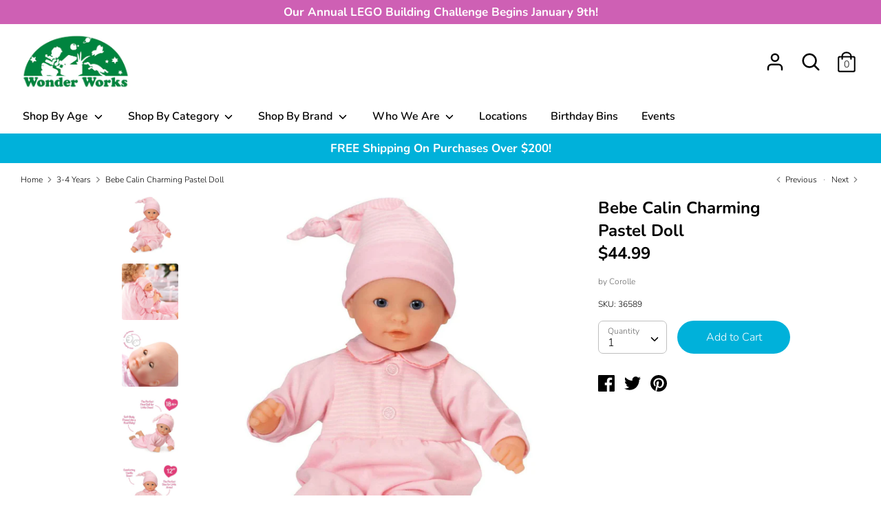

--- FILE ---
content_type: text/html; charset=utf-8
request_url: https://wonderworkstoys.com/collections/3-4-years/products/bebe-calin-charming-pastel-doll
body_size: 23490
content:
<!doctype html>
<html class="no-js supports-no-cookies" lang="en">
<head>
  <link rel="stylesheet" href="https://obscure-escarpment-2240.herokuapp.com/stylesheets/bcpo-front.css">
  <script>var bcpo_product={"id":4782286798941,"title":"Bebe Calin Charming Pastel Doll","handle":"bebe-calin-charming-pastel-doll","description":"\u003cp\u003ePerfect for ages 18 months+, Mon Premier Bébé Calin Charming Pastel is the ideal first doll for little mommies.  Measuring 12 inches, she's the perfect size to rock or cuddle in your child's arms.  She can be posed exactly like a real baby with her soft supple body.  Her face, arms and legs are made of touchably soft vinyl. The doll is delicately vanilla scented, ready to make your child's doll hugs as sweet and memorable as you and your child's.  With sleepy eyes, she sleeps when she's laid on her back.  Little mommies can give her the pacifier when she's fussy.  This baby doll is wearing pajamas and has a bonnet.  Mon Premier Bebe Calin Charming Pastel is so trendy with the bright pink trim on the collar of her pyjamas. \u003c\/p\u003e","published_at":"2025-02-07T10:17:51-05:00","created_at":"2020-08-27T12:08:50-04:00","vendor":"Corolle","type":"IMAGINATIV","tags":["1-2","3-4","dolls","freeship","imaginative","preschool","pretend","toddler"],"price":4499,"price_min":4499,"price_max":4499,"available":true,"price_varies":false,"compare_at_price":4499,"compare_at_price_min":4499,"compare_at_price_max":4499,"compare_at_price_varies":false,"variants":[{"id":32716569837661,"title":"Default Title","option1":"Default Title","option2":null,"option3":null,"sku":"36589","requires_shipping":true,"taxable":true,"featured_image":null,"available":true,"name":"Bebe Calin Charming Pastel Doll","public_title":null,"options":["Default Title"],"price":4499,"weight":0,"compare_at_price":4499,"inventory_management":"shopify","barcode":"4062013100012","requires_selling_plan":false,"selling_plan_allocations":[]}],"images":["\/\/wonderworkstoys.com\/cdn\/shop\/products\/9989a84d76b27b36cd357482ff0d10bd.jpg?v=1598544532","\/\/wonderworkstoys.com\/cdn\/shop\/products\/8dd4f4a972b74d34a5beb83299e70a77.jpg?v=1598544535","\/\/wonderworkstoys.com\/cdn\/shop\/products\/8f9c4f0eec69d9e033af3986a5fc4e83.jpg?v=1598544538","\/\/wonderworkstoys.com\/cdn\/shop\/products\/03c5559e0ea5c26a53efa78756c0f4b1.jpg?v=1598544539","\/\/wonderworkstoys.com\/cdn\/shop\/products\/3a4027bec63e860f42840f7be7772b19.jpg?v=1598544539"],"featured_image":"\/\/wonderworkstoys.com\/cdn\/shop\/products\/9989a84d76b27b36cd357482ff0d10bd.jpg?v=1598544532","options":["Title"],"media":[{"alt":"Bebe Calin Charming Pastel Doll","id":8684654461021,"position":1,"preview_image":{"aspect_ratio":1.0,"height":2844,"width":2844,"src":"\/\/wonderworkstoys.com\/cdn\/shop\/products\/9989a84d76b27b36cd357482ff0d10bd.jpg?v=1598544532"},"aspect_ratio":1.0,"height":2844,"media_type":"image","src":"\/\/wonderworkstoys.com\/cdn\/shop\/products\/9989a84d76b27b36cd357482ff0d10bd.jpg?v=1598544532","width":2844},{"alt":"Child Carrying Bebe Calin Charming Pastel Doll","id":8684654526557,"position":2,"preview_image":{"aspect_ratio":1.0,"height":2844,"width":2844,"src":"\/\/wonderworkstoys.com\/cdn\/shop\/products\/8dd4f4a972b74d34a5beb83299e70a77.jpg?v=1598544535"},"aspect_ratio":1.0,"height":2844,"media_type":"image","src":"\/\/wonderworkstoys.com\/cdn\/shop\/products\/8dd4f4a972b74d34a5beb83299e70a77.jpg?v=1598544535","width":2844},{"alt":"Bebe Calin Charming Pastel Doll Face with Sleeping Eyes","id":8684654559325,"position":3,"preview_image":{"aspect_ratio":1.0,"height":2844,"width":2844,"src":"\/\/wonderworkstoys.com\/cdn\/shop\/products\/8f9c4f0eec69d9e033af3986a5fc4e83.jpg?v=1598544538"},"aspect_ratio":1.0,"height":2844,"media_type":"image","src":"\/\/wonderworkstoys.com\/cdn\/shop\/products\/8f9c4f0eec69d9e033af3986a5fc4e83.jpg?v=1598544538","width":2844},{"alt":"Bebe Calin Charming Pastel Doll on Stomach","id":8684654592093,"position":4,"preview_image":{"aspect_ratio":1.0,"height":2844,"width":2844,"src":"\/\/wonderworkstoys.com\/cdn\/shop\/products\/03c5559e0ea5c26a53efa78756c0f4b1.jpg?v=1598544539"},"aspect_ratio":1.0,"height":2844,"media_type":"image","src":"\/\/wonderworkstoys.com\/cdn\/shop\/products\/03c5559e0ea5c26a53efa78756c0f4b1.jpg?v=1598544539","width":2844},{"alt":"Bebe Calin Charming Pastel Doll Sitting","id":8684654493789,"position":5,"preview_image":{"aspect_ratio":1.0,"height":2844,"width":2844,"src":"\/\/wonderworkstoys.com\/cdn\/shop\/products\/3a4027bec63e860f42840f7be7772b19.jpg?v=1598544539"},"aspect_ratio":1.0,"height":2844,"media_type":"image","src":"\/\/wonderworkstoys.com\/cdn\/shop\/products\/3a4027bec63e860f42840f7be7772b19.jpg?v=1598544539","width":2844}],"requires_selling_plan":false,"selling_plan_groups":[],"content":"\u003cp\u003ePerfect for ages 18 months+, Mon Premier Bébé Calin Charming Pastel is the ideal first doll for little mommies.  Measuring 12 inches, she's the perfect size to rock or cuddle in your child's arms.  She can be posed exactly like a real baby with her soft supple body.  Her face, arms and legs are made of touchably soft vinyl. The doll is delicately vanilla scented, ready to make your child's doll hugs as sweet and memorable as you and your child's.  With sleepy eyes, she sleeps when she's laid on her back.  Little mommies can give her the pacifier when she's fussy.  This baby doll is wearing pajamas and has a bonnet.  Mon Premier Bebe Calin Charming Pastel is so trendy with the bright pink trim on the collar of her pyjamas. \u003c\/p\u003e"};  var bcpo_settings={"shop_currency":"USD","money_format2":"${{amount}} USD","money_format_without_currency":"${{amount}}"};var inventory_quantity = [];inventory_quantity.push(4);if(bcpo_product) { for (var i = 0; i < bcpo_product.variants.length; i += 1) { bcpo_product.variants[i].inventory_quantity = inventory_quantity[i]; }}window.bcpo = window.bcpo || {}; bcpo.cart = {"note":null,"attributes":{},"original_total_price":0,"total_price":0,"total_discount":0,"total_weight":0.0,"item_count":0,"items":[],"requires_shipping":false,"currency":"USD","items_subtotal_price":0,"cart_level_discount_applications":[],"checkout_charge_amount":0}; bcpo.ogFormData = FormData; bcpo.money_with_currency_format = "${{amount}} USD";bcpo.money_format = "${{amount}}";</script>

  <!-- Boost v1.5.2 -->
  <meta charset="utf-8">
  <meta http-equiv="X-UA-Compatible" content="IE=edge">
  <meta name="viewport" content="width=device-width,initial-scale=1">
  <meta name="theme-color" content="">
  <link rel="canonical" href="https://wonderworkstoys.com/products/bebe-calin-charming-pastel-doll">

  
    <link rel="shortcut icon" href="//wonderworkstoys.com/cdn/shop/files/favicon-green_32x32.png?v=1613788009" type="image/png">
  

  
  <title role=”heading”>
    Bebe Calin Charming Pastel Doll
    
    
    
      &ndash; Wonder Works Toys
    
  </title>

  
    <meta name="description" content="Perfect for ages 18 months+, Mon Premier Bébé Calin Charming Pastel is the ideal first doll for little mommies.  Measuring 12 inches, she&#39;s the perfect size to rock or cuddle in your child&#39;s arms.  She can be posed exactly like a real baby with her soft supple body.  Her face, arms and legs are made of touchably soft v">
  

  




<meta property="og:site_name" content="Wonder Works Toys">
<meta property="og:url" content="https://wonderworkstoys.com/products/bebe-calin-charming-pastel-doll">
<meta property="og:title" content="Bebe Calin Charming Pastel Doll">
<meta property="og:type" content="product">
<meta property="og:description" content="Perfect for ages 18 months+, Mon Premier Bébé Calin Charming Pastel is the ideal first doll for little mommies.  Measuring 12 inches, she&#39;s the perfect size to rock or cuddle in your child&#39;s arms.  She can be posed exactly like a real baby with her soft supple body.  Her face, arms and legs are made of touchably soft v">

  <meta property="og:price:amount" content="44.99">
  <meta property="og:price:currency" content="USD">

<meta property="og:image" content="http://wonderworkstoys.com/cdn/shop/products/9989a84d76b27b36cd357482ff0d10bd_1200x1200.jpg?v=1598544532"><meta property="og:image" content="http://wonderworkstoys.com/cdn/shop/products/8dd4f4a972b74d34a5beb83299e70a77_1200x1200.jpg?v=1598544535"><meta property="og:image" content="http://wonderworkstoys.com/cdn/shop/products/8f9c4f0eec69d9e033af3986a5fc4e83_1200x1200.jpg?v=1598544538">
<meta property="og:image:secure_url" content="https://wonderworkstoys.com/cdn/shop/products/9989a84d76b27b36cd357482ff0d10bd_1200x1200.jpg?v=1598544532"><meta property="og:image:secure_url" content="https://wonderworkstoys.com/cdn/shop/products/8dd4f4a972b74d34a5beb83299e70a77_1200x1200.jpg?v=1598544535"><meta property="og:image:secure_url" content="https://wonderworkstoys.com/cdn/shop/products/8f9c4f0eec69d9e033af3986a5fc4e83_1200x1200.jpg?v=1598544538">


<meta name="twitter:card" content="summary_large_image">
<meta name="twitter:title" content="Bebe Calin Charming Pastel Doll">
<meta name="twitter:description" content="Perfect for ages 18 months+, Mon Premier Bébé Calin Charming Pastel is the ideal first doll for little mommies.  Measuring 12 inches, she&#39;s the perfect size to rock or cuddle in your child&#39;s arms.  She can be posed exactly like a real baby with her soft supple body.  Her face, arms and legs are made of touchably soft v">


  <link href="//wonderworkstoys.com/cdn/shop/t/4/assets/theme.scss.css?v=175526168421760830011763656943" rel="stylesheet" type="text/css" media="all" />

  <script>
    document.documentElement.className = document.documentElement.className.replace('no-js', 'js');

    window.theme = {
      strings: {
        addToCart: "Add to Cart",
        soldOut: "Sold Out",
        unavailable: "Unavailable",
        addressError: "Error looking up that address",
        addressNoResults: "No results for that address",
        addressQueryLimit: "You have exceeded the Google API usage limit. Consider upgrading to a \u003ca href=\"https:\/\/developers.google.com\/maps\/premium\/usage-limits\"\u003ePremium Plan\u003c\/a\u003e.",
        authError: "There was a problem authenticating your Google Maps API Key.",
        addingToCart: "Adding",
        addedToCart: "Added",
        addedToCartPopupTitle: "Added:",
        addedToCartPopupItems: "Items",
        addedToCartPopupSubtotal: "Subtotal",
        addedToCartPopupGoToCart: "Checkout",
        cartTermsNotChecked: "You must agree to the terms and conditions before continuing.",
        searchLoading: "Loading",
        searchMoreResults: "See all results",
        searchNoResults: "No results",
        priceFrom: "From",
        quantityTooHigh: "You can only have {{ quantity }} in your cart",
        onSale: "On Sale",
        soldOut: "Sold Out",
        unitPriceSeparator: " \/ ",
        close: "Close",
        cart_shipping_calculator_hide_calculator: "Hide shipping calculator",
        cart_shipping_calculator_title: "Get shipping estimates",
        cart_general_hide_note: "Hide Gift Wrapping \/ Gift Message",
        cart_general_show_note: "Add Gift Wrapping \/ Gift Message"
      },
      moneyFormat: "${{amount}}",
      routes: {
        account_login_url: '/account/login',
        account_register_url: '/account/register',
        account_addresses_url: '/account/addresses',
        search_url: '/search',
        cart_url: '/cart',
        cart_add_url: '/cart/add',
        cart_change_url: '/cart/change',
        product_recommendations_url: '/recommendations/products'
      }
    };
  </script>

  

  <!--[if (gt IE 9)|!(IE)]><!--><script src="//wonderworkstoys.com/cdn/shop/t/4/assets/vendor.js?v=61044501522878601581749240328" defer="defer"></script><!--<![endif]-->
  <!--[if lt IE 9]><script src="//wonderworkstoys.com/cdn/shop/t/4/assets/vendor.js?v=61044501522878601581749240328"></script><![endif]-->

  <!--[if (gt IE 9)|!(IE)]><!--><script src="//wonderworkstoys.com/cdn/shop/t/4/assets/theme.js?v=124604471887298777241749240328" defer="defer"></script><!--<![endif]-->
  <!--[if lt IE 9]><script src="//wonderworkstoys.com/cdn/shop/t/4/assets/theme.js?v=124604471887298777241749240328"></script><![endif]-->

  <script>window.performance && window.performance.mark && window.performance.mark('shopify.content_for_header.start');</script><meta id="shopify-digital-wallet" name="shopify-digital-wallet" content="/29357604957/digital_wallets/dialog">
<meta name="shopify-checkout-api-token" content="70ff54925c1942efbe840526acb5f0b7">
<meta id="in-context-paypal-metadata" data-shop-id="29357604957" data-venmo-supported="false" data-environment="production" data-locale="en_US" data-paypal-v4="true" data-currency="USD">
<link rel="alternate" type="application/json+oembed" href="https://wonderworkstoys.com/products/bebe-calin-charming-pastel-doll.oembed">
<script async="async" src="/checkouts/internal/preloads.js?locale=en-US"></script>
<link rel="preconnect" href="https://shop.app" crossorigin="anonymous">
<script async="async" src="https://shop.app/checkouts/internal/preloads.js?locale=en-US&shop_id=29357604957" crossorigin="anonymous"></script>
<script id="apple-pay-shop-capabilities" type="application/json">{"shopId":29357604957,"countryCode":"US","currencyCode":"USD","merchantCapabilities":["supports3DS"],"merchantId":"gid:\/\/shopify\/Shop\/29357604957","merchantName":"Wonder Works Toys","requiredBillingContactFields":["postalAddress","email"],"requiredShippingContactFields":["postalAddress","email"],"shippingType":"shipping","supportedNetworks":["visa","masterCard","amex","discover","elo","jcb"],"total":{"type":"pending","label":"Wonder Works Toys","amount":"1.00"},"shopifyPaymentsEnabled":true,"supportsSubscriptions":true}</script>
<script id="shopify-features" type="application/json">{"accessToken":"70ff54925c1942efbe840526acb5f0b7","betas":["rich-media-storefront-analytics"],"domain":"wonderworkstoys.com","predictiveSearch":true,"shopId":29357604957,"locale":"en"}</script>
<script>var Shopify = Shopify || {};
Shopify.shop = "wonder-works-toys.myshopify.com";
Shopify.locale = "en";
Shopify.currency = {"active":"USD","rate":"1.0"};
Shopify.country = "US";
Shopify.theme = {"name":"WonderWorksToys","id":142500692061,"schema_name":"Boost","schema_version":"1.5.2","theme_store_id":863,"role":"main"};
Shopify.theme.handle = "null";
Shopify.theme.style = {"id":null,"handle":null};
Shopify.cdnHost = "wonderworkstoys.com/cdn";
Shopify.routes = Shopify.routes || {};
Shopify.routes.root = "/";</script>
<script type="module">!function(o){(o.Shopify=o.Shopify||{}).modules=!0}(window);</script>
<script>!function(o){function n(){var o=[];function n(){o.push(Array.prototype.slice.apply(arguments))}return n.q=o,n}var t=o.Shopify=o.Shopify||{};t.loadFeatures=n(),t.autoloadFeatures=n()}(window);</script>
<script>
  window.ShopifyPay = window.ShopifyPay || {};
  window.ShopifyPay.apiHost = "shop.app\/pay";
  window.ShopifyPay.redirectState = null;
</script>
<script id="shop-js-analytics" type="application/json">{"pageType":"product"}</script>
<script defer="defer" async type="module" src="//wonderworkstoys.com/cdn/shopifycloud/shop-js/modules/v2/client.init-shop-cart-sync_BT-GjEfc.en.esm.js"></script>
<script defer="defer" async type="module" src="//wonderworkstoys.com/cdn/shopifycloud/shop-js/modules/v2/chunk.common_D58fp_Oc.esm.js"></script>
<script defer="defer" async type="module" src="//wonderworkstoys.com/cdn/shopifycloud/shop-js/modules/v2/chunk.modal_xMitdFEc.esm.js"></script>
<script type="module">
  await import("//wonderworkstoys.com/cdn/shopifycloud/shop-js/modules/v2/client.init-shop-cart-sync_BT-GjEfc.en.esm.js");
await import("//wonderworkstoys.com/cdn/shopifycloud/shop-js/modules/v2/chunk.common_D58fp_Oc.esm.js");
await import("//wonderworkstoys.com/cdn/shopifycloud/shop-js/modules/v2/chunk.modal_xMitdFEc.esm.js");

  window.Shopify.SignInWithShop?.initShopCartSync?.({"fedCMEnabled":true,"windoidEnabled":true});

</script>
<script>
  window.Shopify = window.Shopify || {};
  if (!window.Shopify.featureAssets) window.Shopify.featureAssets = {};
  window.Shopify.featureAssets['shop-js'] = {"shop-cart-sync":["modules/v2/client.shop-cart-sync_DZOKe7Ll.en.esm.js","modules/v2/chunk.common_D58fp_Oc.esm.js","modules/v2/chunk.modal_xMitdFEc.esm.js"],"init-fed-cm":["modules/v2/client.init-fed-cm_B6oLuCjv.en.esm.js","modules/v2/chunk.common_D58fp_Oc.esm.js","modules/v2/chunk.modal_xMitdFEc.esm.js"],"shop-cash-offers":["modules/v2/client.shop-cash-offers_D2sdYoxE.en.esm.js","modules/v2/chunk.common_D58fp_Oc.esm.js","modules/v2/chunk.modal_xMitdFEc.esm.js"],"shop-login-button":["modules/v2/client.shop-login-button_QeVjl5Y3.en.esm.js","modules/v2/chunk.common_D58fp_Oc.esm.js","modules/v2/chunk.modal_xMitdFEc.esm.js"],"pay-button":["modules/v2/client.pay-button_DXTOsIq6.en.esm.js","modules/v2/chunk.common_D58fp_Oc.esm.js","modules/v2/chunk.modal_xMitdFEc.esm.js"],"shop-button":["modules/v2/client.shop-button_DQZHx9pm.en.esm.js","modules/v2/chunk.common_D58fp_Oc.esm.js","modules/v2/chunk.modal_xMitdFEc.esm.js"],"avatar":["modules/v2/client.avatar_BTnouDA3.en.esm.js"],"init-windoid":["modules/v2/client.init-windoid_CR1B-cfM.en.esm.js","modules/v2/chunk.common_D58fp_Oc.esm.js","modules/v2/chunk.modal_xMitdFEc.esm.js"],"init-shop-for-new-customer-accounts":["modules/v2/client.init-shop-for-new-customer-accounts_C_vY_xzh.en.esm.js","modules/v2/client.shop-login-button_QeVjl5Y3.en.esm.js","modules/v2/chunk.common_D58fp_Oc.esm.js","modules/v2/chunk.modal_xMitdFEc.esm.js"],"init-shop-email-lookup-coordinator":["modules/v2/client.init-shop-email-lookup-coordinator_BI7n9ZSv.en.esm.js","modules/v2/chunk.common_D58fp_Oc.esm.js","modules/v2/chunk.modal_xMitdFEc.esm.js"],"init-shop-cart-sync":["modules/v2/client.init-shop-cart-sync_BT-GjEfc.en.esm.js","modules/v2/chunk.common_D58fp_Oc.esm.js","modules/v2/chunk.modal_xMitdFEc.esm.js"],"shop-toast-manager":["modules/v2/client.shop-toast-manager_DiYdP3xc.en.esm.js","modules/v2/chunk.common_D58fp_Oc.esm.js","modules/v2/chunk.modal_xMitdFEc.esm.js"],"init-customer-accounts":["modules/v2/client.init-customer-accounts_D9ZNqS-Q.en.esm.js","modules/v2/client.shop-login-button_QeVjl5Y3.en.esm.js","modules/v2/chunk.common_D58fp_Oc.esm.js","modules/v2/chunk.modal_xMitdFEc.esm.js"],"init-customer-accounts-sign-up":["modules/v2/client.init-customer-accounts-sign-up_iGw4briv.en.esm.js","modules/v2/client.shop-login-button_QeVjl5Y3.en.esm.js","modules/v2/chunk.common_D58fp_Oc.esm.js","modules/v2/chunk.modal_xMitdFEc.esm.js"],"shop-follow-button":["modules/v2/client.shop-follow-button_CqMgW2wH.en.esm.js","modules/v2/chunk.common_D58fp_Oc.esm.js","modules/v2/chunk.modal_xMitdFEc.esm.js"],"checkout-modal":["modules/v2/client.checkout-modal_xHeaAweL.en.esm.js","modules/v2/chunk.common_D58fp_Oc.esm.js","modules/v2/chunk.modal_xMitdFEc.esm.js"],"shop-login":["modules/v2/client.shop-login_D91U-Q7h.en.esm.js","modules/v2/chunk.common_D58fp_Oc.esm.js","modules/v2/chunk.modal_xMitdFEc.esm.js"],"lead-capture":["modules/v2/client.lead-capture_BJmE1dJe.en.esm.js","modules/v2/chunk.common_D58fp_Oc.esm.js","modules/v2/chunk.modal_xMitdFEc.esm.js"],"payment-terms":["modules/v2/client.payment-terms_Ci9AEqFq.en.esm.js","modules/v2/chunk.common_D58fp_Oc.esm.js","modules/v2/chunk.modal_xMitdFEc.esm.js"]};
</script>
<script>(function() {
  var isLoaded = false;
  function asyncLoad() {
    if (isLoaded) return;
    isLoaded = true;
    var urls = ["https:\/\/inffuse.eventscalendar.co\/plugins\/shopify\/loader.js?app=calendar\u0026shop=wonder-works-toys.myshopify.com\u0026shop=wonder-works-toys.myshopify.com","https:\/\/chimpstatic.com\/mcjs-connected\/js\/users\/9cf0c9bde947591ffdc32a871\/ac9c2b9f446306113653fa01c.js?shop=wonder-works-toys.myshopify.com","https:\/\/obscure-escarpment-2240.herokuapp.com\/js\/best_custom_product_options.js?shop=wonder-works-toys.myshopify.com"];
    for (var i = 0; i < urls.length; i++) {
      var s = document.createElement('script');
      s.type = 'text/javascript';
      s.async = true;
      s.src = urls[i];
      var x = document.getElementsByTagName('script')[0];
      x.parentNode.insertBefore(s, x);
    }
  };
  if(window.attachEvent) {
    window.attachEvent('onload', asyncLoad);
  } else {
    window.addEventListener('load', asyncLoad, false);
  }
})();</script>
<script id="__st">var __st={"a":29357604957,"offset":-18000,"reqid":"6dd8b30c-4694-4cb2-9567-03462d3d480f-1769517500","pageurl":"wonderworkstoys.com\/collections\/3-4-years\/products\/bebe-calin-charming-pastel-doll","u":"b3c40fee56a7","p":"product","rtyp":"product","rid":4782286798941};</script>
<script>window.ShopifyPaypalV4VisibilityTracking = true;</script>
<script id="captcha-bootstrap">!function(){'use strict';const t='contact',e='account',n='new_comment',o=[[t,t],['blogs',n],['comments',n],[t,'customer']],c=[[e,'customer_login'],[e,'guest_login'],[e,'recover_customer_password'],[e,'create_customer']],r=t=>t.map((([t,e])=>`form[action*='/${t}']:not([data-nocaptcha='true']) input[name='form_type'][value='${e}']`)).join(','),a=t=>()=>t?[...document.querySelectorAll(t)].map((t=>t.form)):[];function s(){const t=[...o],e=r(t);return a(e)}const i='password',u='form_key',d=['recaptcha-v3-token','g-recaptcha-response','h-captcha-response',i],f=()=>{try{return window.sessionStorage}catch{return}},m='__shopify_v',_=t=>t.elements[u];function p(t,e,n=!1){try{const o=window.sessionStorage,c=JSON.parse(o.getItem(e)),{data:r}=function(t){const{data:e,action:n}=t;return t[m]||n?{data:e,action:n}:{data:t,action:n}}(c);for(const[e,n]of Object.entries(r))t.elements[e]&&(t.elements[e].value=n);n&&o.removeItem(e)}catch(o){console.error('form repopulation failed',{error:o})}}const l='form_type',E='cptcha';function T(t){t.dataset[E]=!0}const w=window,h=w.document,L='Shopify',v='ce_forms',y='captcha';let A=!1;((t,e)=>{const n=(g='f06e6c50-85a8-45c8-87d0-21a2b65856fe',I='https://cdn.shopify.com/shopifycloud/storefront-forms-hcaptcha/ce_storefront_forms_captcha_hcaptcha.v1.5.2.iife.js',D={infoText:'Protected by hCaptcha',privacyText:'Privacy',termsText:'Terms'},(t,e,n)=>{const o=w[L][v],c=o.bindForm;if(c)return c(t,g,e,D).then(n);var r;o.q.push([[t,g,e,D],n]),r=I,A||(h.body.append(Object.assign(h.createElement('script'),{id:'captcha-provider',async:!0,src:r})),A=!0)});var g,I,D;w[L]=w[L]||{},w[L][v]=w[L][v]||{},w[L][v].q=[],w[L][y]=w[L][y]||{},w[L][y].protect=function(t,e){n(t,void 0,e),T(t)},Object.freeze(w[L][y]),function(t,e,n,w,h,L){const[v,y,A,g]=function(t,e,n){const i=e?o:[],u=t?c:[],d=[...i,...u],f=r(d),m=r(i),_=r(d.filter((([t,e])=>n.includes(e))));return[a(f),a(m),a(_),s()]}(w,h,L),I=t=>{const e=t.target;return e instanceof HTMLFormElement?e:e&&e.form},D=t=>v().includes(t);t.addEventListener('submit',(t=>{const e=I(t);if(!e)return;const n=D(e)&&!e.dataset.hcaptchaBound&&!e.dataset.recaptchaBound,o=_(e),c=g().includes(e)&&(!o||!o.value);(n||c)&&t.preventDefault(),c&&!n&&(function(t){try{if(!f())return;!function(t){const e=f();if(!e)return;const n=_(t);if(!n)return;const o=n.value;o&&e.removeItem(o)}(t);const e=Array.from(Array(32),(()=>Math.random().toString(36)[2])).join('');!function(t,e){_(t)||t.append(Object.assign(document.createElement('input'),{type:'hidden',name:u})),t.elements[u].value=e}(t,e),function(t,e){const n=f();if(!n)return;const o=[...t.querySelectorAll(`input[type='${i}']`)].map((({name:t})=>t)),c=[...d,...o],r={};for(const[a,s]of new FormData(t).entries())c.includes(a)||(r[a]=s);n.setItem(e,JSON.stringify({[m]:1,action:t.action,data:r}))}(t,e)}catch(e){console.error('failed to persist form',e)}}(e),e.submit())}));const S=(t,e)=>{t&&!t.dataset[E]&&(n(t,e.some((e=>e===t))),T(t))};for(const o of['focusin','change'])t.addEventListener(o,(t=>{const e=I(t);D(e)&&S(e,y())}));const B=e.get('form_key'),M=e.get(l),P=B&&M;t.addEventListener('DOMContentLoaded',(()=>{const t=y();if(P)for(const e of t)e.elements[l].value===M&&p(e,B);[...new Set([...A(),...v().filter((t=>'true'===t.dataset.shopifyCaptcha))])].forEach((e=>S(e,t)))}))}(h,new URLSearchParams(w.location.search),n,t,e,['guest_login'])})(!0,!0)}();</script>
<script integrity="sha256-4kQ18oKyAcykRKYeNunJcIwy7WH5gtpwJnB7kiuLZ1E=" data-source-attribution="shopify.loadfeatures" defer="defer" src="//wonderworkstoys.com/cdn/shopifycloud/storefront/assets/storefront/load_feature-a0a9edcb.js" crossorigin="anonymous"></script>
<script crossorigin="anonymous" defer="defer" src="//wonderworkstoys.com/cdn/shopifycloud/storefront/assets/shopify_pay/storefront-65b4c6d7.js?v=20250812"></script>
<script data-source-attribution="shopify.dynamic_checkout.dynamic.init">var Shopify=Shopify||{};Shopify.PaymentButton=Shopify.PaymentButton||{isStorefrontPortableWallets:!0,init:function(){window.Shopify.PaymentButton.init=function(){};var t=document.createElement("script");t.src="https://wonderworkstoys.com/cdn/shopifycloud/portable-wallets/latest/portable-wallets.en.js",t.type="module",document.head.appendChild(t)}};
</script>
<script data-source-attribution="shopify.dynamic_checkout.buyer_consent">
  function portableWalletsHideBuyerConsent(e){var t=document.getElementById("shopify-buyer-consent"),n=document.getElementById("shopify-subscription-policy-button");t&&n&&(t.classList.add("hidden"),t.setAttribute("aria-hidden","true"),n.removeEventListener("click",e))}function portableWalletsShowBuyerConsent(e){var t=document.getElementById("shopify-buyer-consent"),n=document.getElementById("shopify-subscription-policy-button");t&&n&&(t.classList.remove("hidden"),t.removeAttribute("aria-hidden"),n.addEventListener("click",e))}window.Shopify?.PaymentButton&&(window.Shopify.PaymentButton.hideBuyerConsent=portableWalletsHideBuyerConsent,window.Shopify.PaymentButton.showBuyerConsent=portableWalletsShowBuyerConsent);
</script>
<script data-source-attribution="shopify.dynamic_checkout.cart.bootstrap">document.addEventListener("DOMContentLoaded",(function(){function t(){return document.querySelector("shopify-accelerated-checkout-cart, shopify-accelerated-checkout")}if(t())Shopify.PaymentButton.init();else{new MutationObserver((function(e,n){t()&&(Shopify.PaymentButton.init(),n.disconnect())})).observe(document.body,{childList:!0,subtree:!0})}}));
</script>
<script id='scb4127' type='text/javascript' async='' src='https://wonderworkstoys.com/cdn/shopifycloud/privacy-banner/storefront-banner.js'></script><link id="shopify-accelerated-checkout-styles" rel="stylesheet" media="screen" href="https://wonderworkstoys.com/cdn/shopifycloud/portable-wallets/latest/accelerated-checkout-backwards-compat.css" crossorigin="anonymous">
<style id="shopify-accelerated-checkout-cart">
        #shopify-buyer-consent {
  margin-top: 1em;
  display: inline-block;
  width: 100%;
}

#shopify-buyer-consent.hidden {
  display: none;
}

#shopify-subscription-policy-button {
  background: none;
  border: none;
  padding: 0;
  text-decoration: underline;
  font-size: inherit;
  cursor: pointer;
}

#shopify-subscription-policy-button::before {
  box-shadow: none;
}

      </style>
<script id="sections-script" data-sections="product-recommendations" defer="defer" src="//wonderworkstoys.com/cdn/shop/t/4/compiled_assets/scripts.js?v=1514"></script>
<script>window.performance && window.performance.mark && window.performance.mark('shopify.content_for_header.end');</script>
  <script id="vopo-head">(function () {
	if (((document.documentElement.innerHTML.includes('asyncLoad') && !document.documentElement.innerHTML.includes('\\/obscure' + '-escarpment-2240')) || (window.bcpo && bcpo.disabled)) && !window.location.href.match(/[&?]yesbcpo/)) return;
	var script = document.createElement('script');
	var reg = new RegExp('\\\\/\\\\/cdn\\.shopify\\.com\\\\/proxy\\\\/[a-z0-9]+\\\\/obscure-escarpment-2240\\.herokuapp\\.com\\\\/js\\\\/best_custom_product_options\\.js[^"]+');
	var match = reg.exec(document.documentElement.innerHTML);
	script.src = match[0].split('\\').join('').replace('%3f', '?').replace('u0026', '&');
	var vopoHead = document.getElementById('vopo-head'); vopoHead.parentNode.insertBefore(script, vopoHead);
})();
</script>
<link href="https://monorail-edge.shopifysvc.com" rel="dns-prefetch">
<script>(function(){if ("sendBeacon" in navigator && "performance" in window) {try {var session_token_from_headers = performance.getEntriesByType('navigation')[0].serverTiming.find(x => x.name == '_s').description;} catch {var session_token_from_headers = undefined;}var session_cookie_matches = document.cookie.match(/_shopify_s=([^;]*)/);var session_token_from_cookie = session_cookie_matches && session_cookie_matches.length === 2 ? session_cookie_matches[1] : "";var session_token = session_token_from_headers || session_token_from_cookie || "";function handle_abandonment_event(e) {var entries = performance.getEntries().filter(function(entry) {return /monorail-edge.shopifysvc.com/.test(entry.name);});if (!window.abandonment_tracked && entries.length === 0) {window.abandonment_tracked = true;var currentMs = Date.now();var navigation_start = performance.timing.navigationStart;var payload = {shop_id: 29357604957,url: window.location.href,navigation_start,duration: currentMs - navigation_start,session_token,page_type: "product"};window.navigator.sendBeacon("https://monorail-edge.shopifysvc.com/v1/produce", JSON.stringify({schema_id: "online_store_buyer_site_abandonment/1.1",payload: payload,metadata: {event_created_at_ms: currentMs,event_sent_at_ms: currentMs}}));}}window.addEventListener('pagehide', handle_abandonment_event);}}());</script>
<script id="web-pixels-manager-setup">(function e(e,d,r,n,o){if(void 0===o&&(o={}),!Boolean(null===(a=null===(i=window.Shopify)||void 0===i?void 0:i.analytics)||void 0===a?void 0:a.replayQueue)){var i,a;window.Shopify=window.Shopify||{};var t=window.Shopify;t.analytics=t.analytics||{};var s=t.analytics;s.replayQueue=[],s.publish=function(e,d,r){return s.replayQueue.push([e,d,r]),!0};try{self.performance.mark("wpm:start")}catch(e){}var l=function(){var e={modern:/Edge?\/(1{2}[4-9]|1[2-9]\d|[2-9]\d{2}|\d{4,})\.\d+(\.\d+|)|Firefox\/(1{2}[4-9]|1[2-9]\d|[2-9]\d{2}|\d{4,})\.\d+(\.\d+|)|Chrom(ium|e)\/(9{2}|\d{3,})\.\d+(\.\d+|)|(Maci|X1{2}).+ Version\/(15\.\d+|(1[6-9]|[2-9]\d|\d{3,})\.\d+)([,.]\d+|)( \(\w+\)|)( Mobile\/\w+|) Safari\/|Chrome.+OPR\/(9{2}|\d{3,})\.\d+\.\d+|(CPU[ +]OS|iPhone[ +]OS|CPU[ +]iPhone|CPU IPhone OS|CPU iPad OS)[ +]+(15[._]\d+|(1[6-9]|[2-9]\d|\d{3,})[._]\d+)([._]\d+|)|Android:?[ /-](13[3-9]|1[4-9]\d|[2-9]\d{2}|\d{4,})(\.\d+|)(\.\d+|)|Android.+Firefox\/(13[5-9]|1[4-9]\d|[2-9]\d{2}|\d{4,})\.\d+(\.\d+|)|Android.+Chrom(ium|e)\/(13[3-9]|1[4-9]\d|[2-9]\d{2}|\d{4,})\.\d+(\.\d+|)|SamsungBrowser\/([2-9]\d|\d{3,})\.\d+/,legacy:/Edge?\/(1[6-9]|[2-9]\d|\d{3,})\.\d+(\.\d+|)|Firefox\/(5[4-9]|[6-9]\d|\d{3,})\.\d+(\.\d+|)|Chrom(ium|e)\/(5[1-9]|[6-9]\d|\d{3,})\.\d+(\.\d+|)([\d.]+$|.*Safari\/(?![\d.]+ Edge\/[\d.]+$))|(Maci|X1{2}).+ Version\/(10\.\d+|(1[1-9]|[2-9]\d|\d{3,})\.\d+)([,.]\d+|)( \(\w+\)|)( Mobile\/\w+|) Safari\/|Chrome.+OPR\/(3[89]|[4-9]\d|\d{3,})\.\d+\.\d+|(CPU[ +]OS|iPhone[ +]OS|CPU[ +]iPhone|CPU IPhone OS|CPU iPad OS)[ +]+(10[._]\d+|(1[1-9]|[2-9]\d|\d{3,})[._]\d+)([._]\d+|)|Android:?[ /-](13[3-9]|1[4-9]\d|[2-9]\d{2}|\d{4,})(\.\d+|)(\.\d+|)|Mobile Safari.+OPR\/([89]\d|\d{3,})\.\d+\.\d+|Android.+Firefox\/(13[5-9]|1[4-9]\d|[2-9]\d{2}|\d{4,})\.\d+(\.\d+|)|Android.+Chrom(ium|e)\/(13[3-9]|1[4-9]\d|[2-9]\d{2}|\d{4,})\.\d+(\.\d+|)|Android.+(UC? ?Browser|UCWEB|U3)[ /]?(15\.([5-9]|\d{2,})|(1[6-9]|[2-9]\d|\d{3,})\.\d+)\.\d+|SamsungBrowser\/(5\.\d+|([6-9]|\d{2,})\.\d+)|Android.+MQ{2}Browser\/(14(\.(9|\d{2,})|)|(1[5-9]|[2-9]\d|\d{3,})(\.\d+|))(\.\d+|)|K[Aa][Ii]OS\/(3\.\d+|([4-9]|\d{2,})\.\d+)(\.\d+|)/},d=e.modern,r=e.legacy,n=navigator.userAgent;return n.match(d)?"modern":n.match(r)?"legacy":"unknown"}(),u="modern"===l?"modern":"legacy",c=(null!=n?n:{modern:"",legacy:""})[u],f=function(e){return[e.baseUrl,"/wpm","/b",e.hashVersion,"modern"===e.buildTarget?"m":"l",".js"].join("")}({baseUrl:d,hashVersion:r,buildTarget:u}),m=function(e){var d=e.version,r=e.bundleTarget,n=e.surface,o=e.pageUrl,i=e.monorailEndpoint;return{emit:function(e){var a=e.status,t=e.errorMsg,s=(new Date).getTime(),l=JSON.stringify({metadata:{event_sent_at_ms:s},events:[{schema_id:"web_pixels_manager_load/3.1",payload:{version:d,bundle_target:r,page_url:o,status:a,surface:n,error_msg:t},metadata:{event_created_at_ms:s}}]});if(!i)return console&&console.warn&&console.warn("[Web Pixels Manager] No Monorail endpoint provided, skipping logging."),!1;try{return self.navigator.sendBeacon.bind(self.navigator)(i,l)}catch(e){}var u=new XMLHttpRequest;try{return u.open("POST",i,!0),u.setRequestHeader("Content-Type","text/plain"),u.send(l),!0}catch(e){return console&&console.warn&&console.warn("[Web Pixels Manager] Got an unhandled error while logging to Monorail."),!1}}}}({version:r,bundleTarget:l,surface:e.surface,pageUrl:self.location.href,monorailEndpoint:e.monorailEndpoint});try{o.browserTarget=l,function(e){var d=e.src,r=e.async,n=void 0===r||r,o=e.onload,i=e.onerror,a=e.sri,t=e.scriptDataAttributes,s=void 0===t?{}:t,l=document.createElement("script"),u=document.querySelector("head"),c=document.querySelector("body");if(l.async=n,l.src=d,a&&(l.integrity=a,l.crossOrigin="anonymous"),s)for(var f in s)if(Object.prototype.hasOwnProperty.call(s,f))try{l.dataset[f]=s[f]}catch(e){}if(o&&l.addEventListener("load",o),i&&l.addEventListener("error",i),u)u.appendChild(l);else{if(!c)throw new Error("Did not find a head or body element to append the script");c.appendChild(l)}}({src:f,async:!0,onload:function(){if(!function(){var e,d;return Boolean(null===(d=null===(e=window.Shopify)||void 0===e?void 0:e.analytics)||void 0===d?void 0:d.initialized)}()){var d=window.webPixelsManager.init(e)||void 0;if(d){var r=window.Shopify.analytics;r.replayQueue.forEach((function(e){var r=e[0],n=e[1],o=e[2];d.publishCustomEvent(r,n,o)})),r.replayQueue=[],r.publish=d.publishCustomEvent,r.visitor=d.visitor,r.initialized=!0}}},onerror:function(){return m.emit({status:"failed",errorMsg:"".concat(f," has failed to load")})},sri:function(e){var d=/^sha384-[A-Za-z0-9+/=]+$/;return"string"==typeof e&&d.test(e)}(c)?c:"",scriptDataAttributes:o}),m.emit({status:"loading"})}catch(e){m.emit({status:"failed",errorMsg:(null==e?void 0:e.message)||"Unknown error"})}}})({shopId: 29357604957,storefrontBaseUrl: "https://wonderworkstoys.com",extensionsBaseUrl: "https://extensions.shopifycdn.com/cdn/shopifycloud/web-pixels-manager",monorailEndpoint: "https://monorail-edge.shopifysvc.com/unstable/produce_batch",surface: "storefront-renderer",enabledBetaFlags: ["2dca8a86"],webPixelsConfigList: [{"id":"342163549","configuration":"{\"pixelCode\":\"CQ424FRC77U7MDT2TRQG\"}","eventPayloadVersion":"v1","runtimeContext":"STRICT","scriptVersion":"22e92c2ad45662f435e4801458fb78cc","type":"APP","apiClientId":4383523,"privacyPurposes":["ANALYTICS","MARKETING","SALE_OF_DATA"],"dataSharingAdjustments":{"protectedCustomerApprovalScopes":["read_customer_address","read_customer_email","read_customer_name","read_customer_personal_data","read_customer_phone"]}},{"id":"shopify-app-pixel","configuration":"{}","eventPayloadVersion":"v1","runtimeContext":"STRICT","scriptVersion":"0450","apiClientId":"shopify-pixel","type":"APP","privacyPurposes":["ANALYTICS","MARKETING"]},{"id":"shopify-custom-pixel","eventPayloadVersion":"v1","runtimeContext":"LAX","scriptVersion":"0450","apiClientId":"shopify-pixel","type":"CUSTOM","privacyPurposes":["ANALYTICS","MARKETING"]}],isMerchantRequest: false,initData: {"shop":{"name":"Wonder Works Toys","paymentSettings":{"currencyCode":"USD"},"myshopifyDomain":"wonder-works-toys.myshopify.com","countryCode":"US","storefrontUrl":"https:\/\/wonderworkstoys.com"},"customer":null,"cart":null,"checkout":null,"productVariants":[{"price":{"amount":44.99,"currencyCode":"USD"},"product":{"title":"Bebe Calin Charming Pastel Doll","vendor":"Corolle","id":"4782286798941","untranslatedTitle":"Bebe Calin Charming Pastel Doll","url":"\/products\/bebe-calin-charming-pastel-doll","type":"IMAGINATIV"},"id":"32716569837661","image":{"src":"\/\/wonderworkstoys.com\/cdn\/shop\/products\/9989a84d76b27b36cd357482ff0d10bd.jpg?v=1598544532"},"sku":"36589","title":"Default Title","untranslatedTitle":"Default Title"}],"purchasingCompany":null},},"https://wonderworkstoys.com/cdn","fcfee988w5aeb613cpc8e4bc33m6693e112",{"modern":"","legacy":""},{"shopId":"29357604957","storefrontBaseUrl":"https:\/\/wonderworkstoys.com","extensionBaseUrl":"https:\/\/extensions.shopifycdn.com\/cdn\/shopifycloud\/web-pixels-manager","surface":"storefront-renderer","enabledBetaFlags":"[\"2dca8a86\"]","isMerchantRequest":"false","hashVersion":"fcfee988w5aeb613cpc8e4bc33m6693e112","publish":"custom","events":"[[\"page_viewed\",{}],[\"product_viewed\",{\"productVariant\":{\"price\":{\"amount\":44.99,\"currencyCode\":\"USD\"},\"product\":{\"title\":\"Bebe Calin Charming Pastel Doll\",\"vendor\":\"Corolle\",\"id\":\"4782286798941\",\"untranslatedTitle\":\"Bebe Calin Charming Pastel Doll\",\"url\":\"\/products\/bebe-calin-charming-pastel-doll\",\"type\":\"IMAGINATIV\"},\"id\":\"32716569837661\",\"image\":{\"src\":\"\/\/wonderworkstoys.com\/cdn\/shop\/products\/9989a84d76b27b36cd357482ff0d10bd.jpg?v=1598544532\"},\"sku\":\"36589\",\"title\":\"Default Title\",\"untranslatedTitle\":\"Default Title\"}}]]"});</script><script>
  window.ShopifyAnalytics = window.ShopifyAnalytics || {};
  window.ShopifyAnalytics.meta = window.ShopifyAnalytics.meta || {};
  window.ShopifyAnalytics.meta.currency = 'USD';
  var meta = {"product":{"id":4782286798941,"gid":"gid:\/\/shopify\/Product\/4782286798941","vendor":"Corolle","type":"IMAGINATIV","handle":"bebe-calin-charming-pastel-doll","variants":[{"id":32716569837661,"price":4499,"name":"Bebe Calin Charming Pastel Doll","public_title":null,"sku":"36589"}],"remote":false},"page":{"pageType":"product","resourceType":"product","resourceId":4782286798941,"requestId":"6dd8b30c-4694-4cb2-9567-03462d3d480f-1769517500"}};
  for (var attr in meta) {
    window.ShopifyAnalytics.meta[attr] = meta[attr];
  }
</script>
<script class="analytics">
  (function () {
    var customDocumentWrite = function(content) {
      var jquery = null;

      if (window.jQuery) {
        jquery = window.jQuery;
      } else if (window.Checkout && window.Checkout.$) {
        jquery = window.Checkout.$;
      }

      if (jquery) {
        jquery('body').append(content);
      }
    };

    var hasLoggedConversion = function(token) {
      if (token) {
        return document.cookie.indexOf('loggedConversion=' + token) !== -1;
      }
      return false;
    }

    var setCookieIfConversion = function(token) {
      if (token) {
        var twoMonthsFromNow = new Date(Date.now());
        twoMonthsFromNow.setMonth(twoMonthsFromNow.getMonth() + 2);

        document.cookie = 'loggedConversion=' + token + '; expires=' + twoMonthsFromNow;
      }
    }

    var trekkie = window.ShopifyAnalytics.lib = window.trekkie = window.trekkie || [];
    if (trekkie.integrations) {
      return;
    }
    trekkie.methods = [
      'identify',
      'page',
      'ready',
      'track',
      'trackForm',
      'trackLink'
    ];
    trekkie.factory = function(method) {
      return function() {
        var args = Array.prototype.slice.call(arguments);
        args.unshift(method);
        trekkie.push(args);
        return trekkie;
      };
    };
    for (var i = 0; i < trekkie.methods.length; i++) {
      var key = trekkie.methods[i];
      trekkie[key] = trekkie.factory(key);
    }
    trekkie.load = function(config) {
      trekkie.config = config || {};
      trekkie.config.initialDocumentCookie = document.cookie;
      var first = document.getElementsByTagName('script')[0];
      var script = document.createElement('script');
      script.type = 'text/javascript';
      script.onerror = function(e) {
        var scriptFallback = document.createElement('script');
        scriptFallback.type = 'text/javascript';
        scriptFallback.onerror = function(error) {
                var Monorail = {
      produce: function produce(monorailDomain, schemaId, payload) {
        var currentMs = new Date().getTime();
        var event = {
          schema_id: schemaId,
          payload: payload,
          metadata: {
            event_created_at_ms: currentMs,
            event_sent_at_ms: currentMs
          }
        };
        return Monorail.sendRequest("https://" + monorailDomain + "/v1/produce", JSON.stringify(event));
      },
      sendRequest: function sendRequest(endpointUrl, payload) {
        // Try the sendBeacon API
        if (window && window.navigator && typeof window.navigator.sendBeacon === 'function' && typeof window.Blob === 'function' && !Monorail.isIos12()) {
          var blobData = new window.Blob([payload], {
            type: 'text/plain'
          });

          if (window.navigator.sendBeacon(endpointUrl, blobData)) {
            return true;
          } // sendBeacon was not successful

        } // XHR beacon

        var xhr = new XMLHttpRequest();

        try {
          xhr.open('POST', endpointUrl);
          xhr.setRequestHeader('Content-Type', 'text/plain');
          xhr.send(payload);
        } catch (e) {
          console.log(e);
        }

        return false;
      },
      isIos12: function isIos12() {
        return window.navigator.userAgent.lastIndexOf('iPhone; CPU iPhone OS 12_') !== -1 || window.navigator.userAgent.lastIndexOf('iPad; CPU OS 12_') !== -1;
      }
    };
    Monorail.produce('monorail-edge.shopifysvc.com',
      'trekkie_storefront_load_errors/1.1',
      {shop_id: 29357604957,
      theme_id: 142500692061,
      app_name: "storefront",
      context_url: window.location.href,
      source_url: "//wonderworkstoys.com/cdn/s/trekkie.storefront.a804e9514e4efded663580eddd6991fcc12b5451.min.js"});

        };
        scriptFallback.async = true;
        scriptFallback.src = '//wonderworkstoys.com/cdn/s/trekkie.storefront.a804e9514e4efded663580eddd6991fcc12b5451.min.js';
        first.parentNode.insertBefore(scriptFallback, first);
      };
      script.async = true;
      script.src = '//wonderworkstoys.com/cdn/s/trekkie.storefront.a804e9514e4efded663580eddd6991fcc12b5451.min.js';
      first.parentNode.insertBefore(script, first);
    };
    trekkie.load(
      {"Trekkie":{"appName":"storefront","development":false,"defaultAttributes":{"shopId":29357604957,"isMerchantRequest":null,"themeId":142500692061,"themeCityHash":"13465620367124054890","contentLanguage":"en","currency":"USD","eventMetadataId":"56535e7a-947c-4a11-8e85-85bee57bd812"},"isServerSideCookieWritingEnabled":true,"monorailRegion":"shop_domain","enabledBetaFlags":["65f19447"]},"Session Attribution":{},"S2S":{"facebookCapiEnabled":false,"source":"trekkie-storefront-renderer","apiClientId":580111}}
    );

    var loaded = false;
    trekkie.ready(function() {
      if (loaded) return;
      loaded = true;

      window.ShopifyAnalytics.lib = window.trekkie;

      var originalDocumentWrite = document.write;
      document.write = customDocumentWrite;
      try { window.ShopifyAnalytics.merchantGoogleAnalytics.call(this); } catch(error) {};
      document.write = originalDocumentWrite;

      window.ShopifyAnalytics.lib.page(null,{"pageType":"product","resourceType":"product","resourceId":4782286798941,"requestId":"6dd8b30c-4694-4cb2-9567-03462d3d480f-1769517500","shopifyEmitted":true});

      var match = window.location.pathname.match(/checkouts\/(.+)\/(thank_you|post_purchase)/)
      var token = match? match[1]: undefined;
      if (!hasLoggedConversion(token)) {
        setCookieIfConversion(token);
        window.ShopifyAnalytics.lib.track("Viewed Product",{"currency":"USD","variantId":32716569837661,"productId":4782286798941,"productGid":"gid:\/\/shopify\/Product\/4782286798941","name":"Bebe Calin Charming Pastel Doll","price":"44.99","sku":"36589","brand":"Corolle","variant":null,"category":"IMAGINATIV","nonInteraction":true,"remote":false},undefined,undefined,{"shopifyEmitted":true});
      window.ShopifyAnalytics.lib.track("monorail:\/\/trekkie_storefront_viewed_product\/1.1",{"currency":"USD","variantId":32716569837661,"productId":4782286798941,"productGid":"gid:\/\/shopify\/Product\/4782286798941","name":"Bebe Calin Charming Pastel Doll","price":"44.99","sku":"36589","brand":"Corolle","variant":null,"category":"IMAGINATIV","nonInteraction":true,"remote":false,"referer":"https:\/\/wonderworkstoys.com\/collections\/3-4-years\/products\/bebe-calin-charming-pastel-doll"});
      }
    });


        var eventsListenerScript = document.createElement('script');
        eventsListenerScript.async = true;
        eventsListenerScript.src = "//wonderworkstoys.com/cdn/shopifycloud/storefront/assets/shop_events_listener-3da45d37.js";
        document.getElementsByTagName('head')[0].appendChild(eventsListenerScript);

})();</script>
<script
  defer
  src="https://wonderworkstoys.com/cdn/shopifycloud/perf-kit/shopify-perf-kit-3.0.4.min.js"
  data-application="storefront-renderer"
  data-shop-id="29357604957"
  data-render-region="gcp-us-east1"
  data-page-type="product"
  data-theme-instance-id="142500692061"
  data-theme-name="Boost"
  data-theme-version="1.5.2"
  data-monorail-region="shop_domain"
  data-resource-timing-sampling-rate="10"
  data-shs="true"
  data-shs-beacon="true"
  data-shs-export-with-fetch="true"
  data-shs-logs-sample-rate="1"
  data-shs-beacon-endpoint="https://wonderworkstoys.com/api/collect"
></script>
</head>

<body id="bebe-calin-charming-pastel-doll" class="template-product">

  <a class="in-page-link visually-hidden skip-link" href="#MainContent">Skip to content</a>

  <div id="shopify-section-header" class="shopify-section"><style>
  
    .store-logo--image {
      width: 175px;
    }
  
</style><div class="site-header " data-section-id="header" data-section-type="header" role="banner">

    
      <style>
      .announcement-bar__content {
        color: #ffffff;
        background-color: #ce60b4;
        font-size: 17px ; font-weight: bold 
      }
      a.announcement-bar__content:hover {
        color: #ffffff;
        background-color: #c03ba0;
      }
      </style>
      <section class="announcement-bar">
        
        <a href="/pages/locations-hours" class="announcement-bar__content container">Our Annual LEGO Building Challenge Begins January 9th!</a>
        
      </section>
    

    <header class="header-content container">
      <div class="page-header page-width">

        <!-- LOGO / STORE NAME --><div class="h1 store-logo store-logo--image" itemscope itemtype="http://schema.org/Organization"><!-- DESKTOP LOGO -->
  <a href="/" itemprop="url" class="desktop-logo site-logo site-header__logo-image"><img src="//wonderworkstoys.com/cdn/shop/files/LGwndr_wrks_logo_350x.png?v=1613779206"
          alt="Wonder Works Logo"
          itemprop="logo"></a>

  <!-- MOBILE LOGO -->
  <a href="/" itemprop="url" class="mobile-logo site-logo site-header__logo-image"><img src="//wonderworkstoys.com/cdn/shop/files/LGwndr_wrks_logo_350x.png?v=1613779206"
          alt="Wonder Works Logo"
          itemprop="logo"></a></div>

        

        <div class="utils relative">
          <!-- MOBILE BURGER -->
          <button class="btn btn--plain burger-icon feather-icon js-mobile-menu-icon hide-for-search" aria-label="Toggle menu">
            <svg aria-hidden="true" focusable="false" role="presentation" class="icon feather-menu" viewBox="0 0 24 24"><path d="M3 12h18M3 6h18M3 18h18"/></svg>
          </button>

          <!-- DESKTOP SEARCH -->
          
<!-- CURRENCY CONVERTER -->
            <div class="utils__item utils__item--currency header-localization header-localization--desktop hide-for-search">
              <form method="post" action="/localization" id="localization_form_desktop-header" accept-charset="UTF-8" class="selectors-form" enctype="multipart/form-data"><input type="hidden" name="form_type" value="localization" /><input type="hidden" name="utf8" value="✓" /><input type="hidden" name="_method" value="put" /><input type="hidden" name="return_to" value="/collections/3-4-years/products/bebe-calin-charming-pastel-doll" /></form>
            </div><!-- ACCOUNT -->
          
            <div class="utils__item customer-account hide-for-search">
              <a href="/account" class="customer-account__parent-link feather-icon icon--header" aria-haspopup="true" aria-expanded="false" aria-label="Account"><svg aria-hidden="true" focusable="false" role="presentation" class="icon icon-account" viewBox="0 0 24 24"><path d="M20 21v-2a4 4 0 0 0-4-4H8a4 4 0 0 0-4 4v2"/><circle cx="12" cy="7" r="4"/></svg></a>
              <ul class="customer-account__menu">
                
                  <li class="customer-account__link customer-login">
                    <a href="/account/login">
                      Log in
                    </a>
                  </li>
                  <li class="customer-account__link customer-register">
                    <a href="/account/register">
                    Create account
                    </a>
                  </li>
                
              </ul>
            </div>
          

          
          <!-- DESKTOP SEARCH -->
            <a href="/search" class="plain-link utils__item hide-for-search desktop-only js-search-form-open" aria-label="Search">
              <span class="feather-icon icon--header">
                <svg aria-hidden="true" focusable="false" role="presentation" class="icon feather-search" viewBox="0 0 24 24"><circle cx="10.5" cy="10.5" r="7.5"/><path d="M21 21l-5.2-5.2"/></svg>
              </span>
              <span class="icon-fallback-text">Search</span>
            </a>
            
            <div class="utils__item search-bar search-bar--fadein settings-closed-bar desktop-only live-search live-search--show-price">
  <div class="search-bar__container">
    <button class="btn btn--plain feather-icon icon--header search-form__icon js-search-form-open" aria-label="Open Search">
      <svg aria-hidden="true" focusable="false" role="presentation" class="icon feather-search" viewBox="0 0 24 24"><circle cx="10.5" cy="10.5" r="7.5"/><path d="M21 21l-5.2-5.2"/></svg>
    </button>
    <span class="icon-fallback-text">Search</span>

    <form class="search-form" action="/search" method="get" role="search" autocomplete="off">
      <input type="hidden" name="type" value="product,page" />
      <input type="hidden" name="options[prefix]" value="last" />
      <label for="closed-search-bar" class="label-hidden">
        What can we help you find?
      </label>
      <input type="search"
             name="q"
             id="closed-search-bar"
             value=""
             placeholder="What can we help you find?"
             class="search-form__input"
             autocomplete="off"
             autocorrect="off">
      <button type="submit" class="btn btn--plain search-form__button" aria-label="Search">
      </button>
    </form>

    
      <button class="btn btn--plain feather-icon icon--header search-form__icon js-search-form-close " aria-label="Close">
        <svg aria-hidden="true" focusable="false" role="presentation" class="icon feather-x" viewBox="0 0 24 24"><path d="M18 6L6 18M6 6l12 12"/></svg>
      </button>
      <span class="icon-fallback-text ">Close search</span>
    

    <div class="search-bar__results">
    </div>
  </div>
</div>



          

          <!-- MOBILE SEARCH WHEN MENU IS CLOSED -->
          <div class="utils__item hide-for-search mobile-search">
            <a href="/search" class="plain-link feather-icon icon--header js-search-form-open" aria-label="Search">
              <svg aria-hidden="true" focusable="false" role="presentation" class="icon feather-search" viewBox="0 0 24 24"><circle cx="10.5" cy="10.5" r="7.5"/><path d="M21 21l-5.2-5.2"/></svg>
            </a>
            <span class="icon-fallback-text">Search</span>
          </div>
          <div class="utils__item search-bar search-bar--fadein mobile-search">
  <div class="search-bar__container">
    <button class="btn btn--plain feather-icon icon--header search-form__icon js-search-form-open" aria-label="Open Search">
      <svg aria-hidden="true" focusable="false" role="presentation" class="icon feather-search" viewBox="0 0 24 24"><circle cx="10.5" cy="10.5" r="7.5"/><path d="M21 21l-5.2-5.2"/></svg>
    </button>
    <span class="icon-fallback-text">Search</span>

    <form class="search-form" action="/search" method="get" role="search" autocomplete="off">
      <input type="hidden" name="type" value="product,page" />
      <input type="hidden" name="options[prefix]" value="last" />
      <label for="mobile-search-bar" class="label-hidden">
        What can we help you find?
      </label>
      <input type="search"
             name="q"
             id="mobile-search-bar"
             value=""
             placeholder="What can we help you find?"
             class="search-form__input"
             autocomplete="off"
             autocorrect="off">
      <button type="submit" class="btn btn--plain search-form__button" aria-label="Search">
      </button>
    </form>

    
      <button class="btn btn--plain feather-icon icon--header search-form__icon js-search-form-close " aria-label="Close">
        <svg aria-hidden="true" focusable="false" role="presentation" class="icon feather-x" viewBox="0 0 24 24"><path d="M18 6L6 18M6 6l12 12"/></svg>
      </button>
      <span class="icon-fallback-text ">Close search</span>
    

    <div class="search-bar__results">
    </div>
  </div>
</div>





          <!-- CART -->
          
          
          <div class="utils__item header-cart hide-for-search">
            <a href="/cart">
              <span class="feather-icon icon--header"><svg aria-hidden="true" focusable="false" role="presentation" class="icon feather-bag" viewBox="0 0 24 28"><rect x="1" y="7" width="22" height="20" rx="2" ry="2"/><path d="M6 10V6a5 4 2 0 1 12 0v4"/></svg></span>
              <span class="header-cart__count">0</span>
            </a>
            
          </div>
          
        </div>

        
      </div>
    </header>

    

    <section class="header-navigation container">
      <nav class="navigation__container page-width">

        <!-- MOBILE MENU UTILS -->
        <div class="mobile-menu-utils"><!-- MOBILE MENU LOCALIZATION -->
            <div class="utils__item utils__item--currency header-localization header-localization--mobile hide-for-search">
              <form method="post" action="/localization" id="localization_form_mobile-header" accept-charset="UTF-8" class="selectors-form" enctype="multipart/form-data"><input type="hidden" name="form_type" value="localization" /><input type="hidden" name="utf8" value="✓" /><input type="hidden" name="_method" value="put" /><input type="hidden" name="return_to" value="/collections/3-4-years/products/bebe-calin-charming-pastel-doll" /></form>
            </div><!-- MOBILE MENU CLOSE -->
          <button class="btn btn--plain close-mobile-menu js-close-mobile-menu" aria-label="Close">
            <span class="feather-icon icon--header">
              <svg aria-hidden="true" focusable="false" role="presentation" class="icon feather-x" viewBox="0 0 24 24"><path d="M18 6L6 18M6 6l12 12"/></svg>
            </span>
          </button>
        </div>

        <!-- MOBILE MENU SEARCH BAR -->
        <div class="mobile-menu-search-bar">
          <div class="utils__item search-bar search-bar--fadein mobile-menu-search">
  <div class="search-bar__container">
    <button class="btn btn--plain feather-icon icon--header search-form__icon js-search-form-open" aria-label="Open Search">
      <svg aria-hidden="true" focusable="false" role="presentation" class="icon feather-search" viewBox="0 0 24 24"><circle cx="10.5" cy="10.5" r="7.5"/><path d="M21 21l-5.2-5.2"/></svg>
    </button>
    <span class="icon-fallback-text">Search</span>

    <form class="search-form" action="/search" method="get" role="search" autocomplete="off">
      <input type="hidden" name="type" value="product,page" />
      <input type="hidden" name="options[prefix]" value="last" />
      <label for="mobile-menu-search" class="label-hidden">
        What can we help you find?
      </label>
      <input type="search"
             name="q"
             id="mobile-menu-search"
             value=""
             placeholder="What can we help you find?"
             class="search-form__input"
             autocomplete="off"
             autocorrect="off">
      <button type="submit" class="btn btn--plain search-form__button" aria-label="Search">
      </button>
    </form>

    

    <div class="search-bar__results">
    </div>
  </div>
</div>



        </div>

        <!-- MOBILE MENU -->
        <ul class="nav mobile-site-nav">
          
            <li class="mobile-site-nav__item">
              <a href="/pages/shop-by-age" class="mobile-site-nav__link">
                Shop By Age
              </a>
              
                <button class="btn--plain feather-icon mobile-site-nav__icon" aria-label="Open dropdown menu"><svg aria-hidden="true" focusable="false" role="presentation" class="icon feather-chevron-down" viewBox="0 0 24 24"><path d="M6 9l6 6 6-6"/></svg></button>
              
              
                <ul class="mobile-site-nav__menu">
                  
                    <li class="mobile-site-nav__item">
                      <a href="/collections/0-12-months" class="mobile-site-nav__link">
                        0-12 Months 
                      </a>
                      
                      
                    </li>
                  
                    <li class="mobile-site-nav__item">
                      <a href="/collections/1-2-years" class="mobile-site-nav__link">
                        1-2 Years
                      </a>
                      
                      
                    </li>
                  
                    <li class="mobile-site-nav__item">
                      <a href="/collections/3-4-years" class="mobile-site-nav__link">
                        3-4 Years
                      </a>
                      
                      
                    </li>
                  
                    <li class="mobile-site-nav__item">
                      <a href="/collections/5-6-years" class="mobile-site-nav__link">
                        5-6 Years
                      </a>
                      
                      
                    </li>
                  
                    <li class="mobile-site-nav__item">
                      <a href="/collections/7-8-years" class="mobile-site-nav__link">
                        7-8 Years
                      </a>
                      
                      
                    </li>
                  
                    <li class="mobile-site-nav__item">
                      <a href="/collections/9-10-years" class="mobile-site-nav__link">
                        9-10 Years
                      </a>
                      
                      
                    </li>
                  
                    <li class="mobile-site-nav__item">
                      <a href="/collections/11-12-years" class="mobile-site-nav__link">
                        11-12 Years
                      </a>
                      
                      
                    </li>
                  
                    <li class="mobile-site-nav__item">
                      <a href="/collections/teen" class="mobile-site-nav__link">
                        Teen
                      </a>
                      
                      
                    </li>
                  
                    <li class="mobile-site-nav__item">
                      <a href="/collections/adult" class="mobile-site-nav__link">
                        Adult
                      </a>
                      
                      
                    </li>
                  
                </ul>
              
            </li>
          
            <li class="mobile-site-nav__item">
              <a href="/" class="mobile-site-nav__link">
                Shop By Category
              </a>
              
                <button class="btn--plain feather-icon mobile-site-nav__icon" aria-label="Open dropdown menu"><svg aria-hidden="true" focusable="false" role="presentation" class="icon feather-chevron-down" viewBox="0 0 24 24"><path d="M6 9l6 6 6-6"/></svg></button>
              
              
                <ul class="mobile-site-nav__menu">
                  
                    <li class="mobile-site-nav__item">
                      <a href="/collections/active-play" class="mobile-site-nav__link">
                        Active Play
                      </a>
                      
                      
                    </li>
                  
                    <li class="mobile-site-nav__item">
                      <a href="/collections/arts-crafts" class="mobile-site-nav__link">
                        Arts & Crafts
                      </a>
                      
                      
                    </li>
                  
                    <li class="mobile-site-nav__item">
                      <a href="/collections/baby" class="mobile-site-nav__link">
                        Baby & Toddler
                      </a>
                      
                      
                    </li>
                  
                    <li class="mobile-site-nav__item">
                      <a href="/collections/books" class="mobile-site-nav__link">
                        Books
                      </a>
                      
                      
                    </li>
                  
                    <li class="mobile-site-nav__item">
                      <a href="/collections/building-construction" class="mobile-site-nav__link">
                        Building & Construction
                      </a>
                      
                      
                    </li>
                  
                    <li class="mobile-site-nav__item">
                      <a href="/collections/fidget" class="mobile-site-nav__link">
                        Fidget & Sensory
                      </a>
                      
                      
                    </li>
                  
                    <li class="mobile-site-nav__item">
                      <a href="/collections/games" class="mobile-site-nav__link">
                        Games
                      </a>
                      
                      
                    </li>
                  
                    <li class="mobile-site-nav__item">
                      <a href="/collections/imaginative-play" class="mobile-site-nav__link">
                        Imaginative & Pretend Play
                      </a>
                      
                      
                    </li>
                  
                    <li class="mobile-site-nav__item">
                      <a href="/collections/puzzles" class="mobile-site-nav__link">
                        Puzzles
                      </a>
                      
                      
                    </li>
                  
                    <li class="mobile-site-nav__item">
                      <a href="/collections/science-nature" class="mobile-site-nav__link">
                        Science & Nature
                      </a>
                      
                      
                    </li>
                  
                    <li class="mobile-site-nav__item">
                      <a href="/collections/sensory" class="mobile-site-nav__link">
                        Sensory
                      </a>
                      
                      
                    </li>
                  
                    <li class="mobile-site-nav__item">
                      <a href="/collections/stuffed-animals" class="mobile-site-nav__link">
                        Stuffed Animals
                      </a>
                      
                      
                    </li>
                  
                    <li class="mobile-site-nav__item">
                      <a href="/collections/summer" class="mobile-site-nav__link">
                        Summer Fun
                      </a>
                      
                      
                    </li>
                  
                    <li class="mobile-site-nav__item">
                      <a href="/collections/vehicles" class="mobile-site-nav__link">
                        Trucks, Trains, and Vehicles
                      </a>
                      
                      
                    </li>
                  
                </ul>
              
            </li>
          
            <li class="mobile-site-nav__item">
              <a href="/" class="mobile-site-nav__link">
                Shop By Brand
              </a>
              
                <button class="btn--plain feather-icon mobile-site-nav__icon" aria-label="Open dropdown menu"><svg aria-hidden="true" focusable="false" role="presentation" class="icon feather-chevron-down" viewBox="0 0 24 24"><path d="M6 9l6 6 6-6"/></svg></button>
              
              
                <ul class="mobile-site-nav__menu">
                  
                    <li class="mobile-site-nav__item">
                      <a href="/collections/bruder" class="mobile-site-nav__link">
                        Bruder
                      </a>
                      
                      
                    </li>
                  
                    <li class="mobile-site-nav__item">
                      <a href="/collections/calico-critters" class="mobile-site-nav__link">
                        Calico Critters
                      </a>
                      
                      
                    </li>
                  
                    <li class="mobile-site-nav__item">
                      <a href="/collections/dope-slime" class="mobile-site-nav__link">
                        Dope Slime
                      </a>
                      
                      
                    </li>
                  
                    <li class="mobile-site-nav__item">
                      <a href="/collections/fat-brain-toy-co" class="mobile-site-nav__link">
                        Fat Brain Toy Co.
                      </a>
                      
                      
                    </li>
                  
                    <li class="mobile-site-nav__item">
                      <a href="/collections/jellycat" class="mobile-site-nav__link">
                        Jellycat
                      </a>
                      
                      
                    </li>
                  
                    <li class="mobile-site-nav__item">
                      <a href="/collections/lego" class="mobile-site-nav__link">
                        LEGO
                      </a>
                      
                      
                    </li>
                  
                    <li class="mobile-site-nav__item">
                      <a href="/collections/valtech" class="mobile-site-nav__link">
                        Magna-Tiles
                      </a>
                      
                      
                    </li>
                  
                    <li class="mobile-site-nav__item">
                      <a href="/collections/melissa-doug" class="mobile-site-nav__link">
                        Melissa & Doug
                      </a>
                      
                      
                    </li>
                  
                    <li class="mobile-site-nav__item">
                      <a href="/collections/swurfer" class="mobile-site-nav__link">
                        Swurfer
                      </a>
                      
                      
                    </li>
                  
                    <li class="mobile-site-nav__item">
                      <a href="/collections/the-elf-on-the-shelf" class="mobile-site-nav__link">
                        The Elf on the Shelf
                      </a>
                      
                      
                    </li>
                  
                    <li class="mobile-site-nav__item">
                      <a href="/collections/tonies" class="mobile-site-nav__link">
                        Tonies
                      </a>
                      
                      
                    </li>
                  
                    <li class="mobile-site-nav__item">
                      <a href="/collections/warmies" class="mobile-site-nav__link">
                        Warmies
                      </a>
                      
                      
                    </li>
                  
                </ul>
              
            </li>
          
            <li class="mobile-site-nav__item">
              <a href="/pages/about-us" class="mobile-site-nav__link">
                Who We Are
              </a>
              
                <button class="btn--plain feather-icon mobile-site-nav__icon" aria-label="Open dropdown menu"><svg aria-hidden="true" focusable="false" role="presentation" class="icon feather-chevron-down" viewBox="0 0 24 24"><path d="M6 9l6 6 6-6"/></svg></button>
              
              
                <ul class="mobile-site-nav__menu">
                  
                    <li class="mobile-site-nav__item">
                      <a href="/pages/about-us" class="mobile-site-nav__link">
                        Our Story
                      </a>
                      
                      
                    </li>
                  
                    <li class="mobile-site-nav__item">
                      <a href="/pages/our-mission" class="mobile-site-nav__link">
                        Our Mission
                      </a>
                      
                      
                    </li>
                  
                    <li class="mobile-site-nav__item">
                      <a href="/pages/giving-back" class="mobile-site-nav__link">
                        Giving Back
                      </a>
                      
                      
                    </li>
                  
                    <li class="mobile-site-nav__item">
                      <a href="/pages/awards-recognition" class="mobile-site-nav__link">
                        Awards & Recognition
                      </a>
                      
                      
                    </li>
                  
                </ul>
              
            </li>
          
            <li class="mobile-site-nav__item">
              <a href="/pages/locations-hours" class="mobile-site-nav__link">
                Locations
              </a>
              
              
            </li>
          
            <li class="mobile-site-nav__item">
              <a href="/pages/birthdays" class="mobile-site-nav__link">
                Birthday Bins
              </a>
              
              
            </li>
          
            <li class="mobile-site-nav__item">
              <a href="/pages/events" class="mobile-site-nav__link">
                Events
              </a>
              
              
            </li>
          
        </ul>

        <div class="header-social-icons">
          <ul class="social-links">
  
  
    <li><a title="Facebook" class="social-link facebook" target="_blank" aria-label="Facebook" href="https://facebook.com/wonderworkstoys"><svg aria-hidden="true" focusable="false" role="presentation" class="icon icon-facebook" viewBox="0 0 24 24"><path d="M22.676 0H1.324C.593 0 0 .593 0 1.324v21.352C0 23.408.593 24 1.324 24h11.494v-9.294H9.689v-3.621h3.129V8.41c0-3.099 1.894-4.785 4.659-4.785 1.325 0 2.464.097 2.796.141v3.24h-1.921c-1.5 0-1.792.721-1.792 1.771v2.311h3.584l-.465 3.63H16.56V24h6.115c.733 0 1.325-.592 1.325-1.324V1.324C24 .593 23.408 0 22.676 0"/></svg></a></li>
  
  
  
  
    <li><a title="Instagram" class="social-link instagram" target="_blank" aria-label="Instagram" href="https://instagram.com/wonderworkstoys"><svg aria-hidden="true" focusable="false" role="presentation" class="icon icon-instagram" viewBox="0 0 24 24"><path d="M12 0C8.74 0 8.333.015 7.053.072 5.775.132 4.905.333 4.14.63c-.789.306-1.459.717-2.126 1.384S.935 3.35.63 4.14C.333 4.905.131 5.775.072 7.053.012 8.333 0 8.74 0 12s.015 3.667.072 4.947c.06 1.277.261 2.148.558 2.913a5.885 5.885 0 0 0 1.384 2.126A5.868 5.868 0 0 0 4.14 23.37c.766.296 1.636.499 2.913.558C8.333 23.988 8.74 24 12 24s3.667-.015 4.947-.072c1.277-.06 2.148-.262 2.913-.558a5.898 5.898 0 0 0 2.126-1.384 5.86 5.86 0 0 0 1.384-2.126c.296-.765.499-1.636.558-2.913.06-1.28.072-1.687.072-4.947s-.015-3.667-.072-4.947c-.06-1.277-.262-2.149-.558-2.913a5.89 5.89 0 0 0-1.384-2.126A5.847 5.847 0 0 0 19.86.63c-.765-.297-1.636-.499-2.913-.558C15.667.012 15.26 0 12 0zm0 2.16c3.203 0 3.585.016 4.85.071 1.17.055 1.805.249 2.227.415.562.217.96.477 1.382.896.419.42.679.819.896 1.381.164.422.36 1.057.413 2.227.057 1.266.07 1.646.07 4.85s-.015 3.585-.074 4.85c-.061 1.17-.256 1.805-.421 2.227a3.81 3.81 0 0 1-.899 1.382 3.744 3.744 0 0 1-1.38.896c-.42.164-1.065.36-2.235.413-1.274.057-1.649.07-4.859.07-3.211 0-3.586-.015-4.859-.074-1.171-.061-1.816-.256-2.236-.421a3.716 3.716 0 0 1-1.379-.899 3.644 3.644 0 0 1-.9-1.38c-.165-.42-.359-1.065-.42-2.235-.045-1.26-.061-1.649-.061-4.844 0-3.196.016-3.586.061-4.861.061-1.17.255-1.814.42-2.234.21-.57.479-.96.9-1.381.419-.419.81-.689 1.379-.898.42-.166 1.051-.361 2.221-.421 1.275-.045 1.65-.06 4.859-.06l.045.03zm0 3.678a6.162 6.162 0 1 0 0 12.324 6.162 6.162 0 1 0 0-12.324zM12 16c-2.21 0-4-1.79-4-4s1.79-4 4-4 4 1.79 4 4-1.79 4-4 4zm7.846-10.405a1.441 1.441 0 0 1-2.88 0 1.44 1.44 0 0 1 2.88 0z"/></svg></a></li>
  
  
    <li><a title="Pinterest" class="social-link pinterest" target="_blank" aria-label="Pinterest" href="https://www.pinterest.com/wonderworkschs/"><svg aria-hidden="true" focusable="false" role="presentation" class="icon icon-pinterest" viewBox="0 0 24 24"><path d="M12.017 0C5.396 0 .029 5.367.029 11.987c0 5.079 3.158 9.417 7.618 11.162-.105-.949-.199-2.403.041-3.439.219-.937 1.406-5.957 1.406-5.957s-.359-.72-.359-1.781c0-1.663.967-2.911 2.168-2.911 1.024 0 1.518.769 1.518 1.688 0 1.029-.653 2.567-.992 3.992-.285 1.193.6 2.165 1.775 2.165 2.128 0 3.768-2.245 3.768-5.487 0-2.861-2.063-4.869-5.008-4.869-3.41 0-5.409 2.562-5.409 5.199 0 1.033.394 2.143.889 2.741.099.12.112.225.085.345-.09.375-.293 1.199-.334 1.363-.053.225-.172.271-.401.165-1.495-.69-2.433-2.878-2.433-4.646 0-3.776 2.748-7.252 7.92-7.252 4.158 0 7.392 2.967 7.392 6.923 0 4.135-2.607 7.462-6.233 7.462-1.214 0-2.354-.629-2.758-1.379l-.749 2.848c-.269 1.045-1.004 2.352-1.498 3.146 1.123.345 2.306.535 3.55.535 6.607 0 11.985-5.365 11.985-11.987C23.97 5.39 18.592.026 11.985.026L12.017 0z"/></svg></a></li>
  

  
</ul>

        </div>

        <!-- MAIN MENU -->
        <ul class="nav site-nav">
          
            
              

                

              <li class="site-nav__item site-nav__item--has-dropdown
                        
                        site-nav__item--smalldropdown">
                <a href="/pages/shop-by-age" class="site-nav__link" aria-haspopup="true" aria-expanded="false">
                  Shop By Age
                  <span class="feather-icon site-nav__icon"><svg aria-hidden="true" focusable="false" role="presentation" class="icon feather-chevron-down" viewBox="0 0 24 24"><path d="M6 9l6 6 6-6"/></svg></span>
                </a>
                  <div class="site-nav__dropdown  js-mobile-menu-dropdown small-dropdown" role="menu">
                    

                    <ul class="small-dropdown__container">
                      
                        <li class="small-dropdown__item ">
                          
                            <a href="/collections/0-12-months" class="site-nav__link site-nav__dropdown-link">0-12 Months </a>
                          
                        </li>
                      
                        <li class="small-dropdown__item ">
                          
                            <a href="/collections/1-2-years" class="site-nav__link site-nav__dropdown-link">1-2 Years</a>
                          
                        </li>
                      
                        <li class="small-dropdown__item site-nav--active">
                          
                            <a href="/collections/3-4-years" class="site-nav__link site-nav__dropdown-link">3-4 Years</a>
                          
                        </li>
                      
                        <li class="small-dropdown__item ">
                          
                            <a href="/collections/5-6-years" class="site-nav__link site-nav__dropdown-link">5-6 Years</a>
                          
                        </li>
                      
                        <li class="small-dropdown__item ">
                          
                            <a href="/collections/7-8-years" class="site-nav__link site-nav__dropdown-link">7-8 Years</a>
                          
                        </li>
                      
                        <li class="small-dropdown__item ">
                          
                            <a href="/collections/9-10-years" class="site-nav__link site-nav__dropdown-link">9-10 Years</a>
                          
                        </li>
                      
                        <li class="small-dropdown__item ">
                          
                            <a href="/collections/11-12-years" class="site-nav__link site-nav__dropdown-link">11-12 Years</a>
                          
                        </li>
                      
                        <li class="small-dropdown__item ">
                          
                            <a href="/collections/teen" class="site-nav__link site-nav__dropdown-link">Teen</a>
                          
                        </li>
                      
                        <li class="small-dropdown__item ">
                          
                            <a href="/collections/adult" class="site-nav__link site-nav__dropdown-link">Adult</a>
                          
                        </li>
                      
                    </ul>

                      
                  </div>
                
              </li>
            
          
            
              

                

              <li class="site-nav__item site-nav__item--has-dropdown
                        
                        site-nav__item--smalldropdown">
                <a href="/" class="site-nav__link" aria-haspopup="true" aria-expanded="false">
                  Shop By Category
                  <span class="feather-icon site-nav__icon"><svg aria-hidden="true" focusable="false" role="presentation" class="icon feather-chevron-down" viewBox="0 0 24 24"><path d="M6 9l6 6 6-6"/></svg></span>
                </a>
                  <div class="site-nav__dropdown  js-mobile-menu-dropdown small-dropdown" role="menu">
                    

                    <ul class="small-dropdown__container">
                      
                        <li class="small-dropdown__item ">
                          
                            <a href="/collections/active-play" class="site-nav__link site-nav__dropdown-link">Active Play</a>
                          
                        </li>
                      
                        <li class="small-dropdown__item ">
                          
                            <a href="/collections/arts-crafts" class="site-nav__link site-nav__dropdown-link">Arts & Crafts</a>
                          
                        </li>
                      
                        <li class="small-dropdown__item ">
                          
                            <a href="/collections/baby" class="site-nav__link site-nav__dropdown-link">Baby & Toddler</a>
                          
                        </li>
                      
                        <li class="small-dropdown__item ">
                          
                            <a href="/collections/books" class="site-nav__link site-nav__dropdown-link">Books</a>
                          
                        </li>
                      
                        <li class="small-dropdown__item ">
                          
                            <a href="/collections/building-construction" class="site-nav__link site-nav__dropdown-link">Building & Construction</a>
                          
                        </li>
                      
                        <li class="small-dropdown__item ">
                          
                            <a href="/collections/fidget" class="site-nav__link site-nav__dropdown-link">Fidget & Sensory</a>
                          
                        </li>
                      
                        <li class="small-dropdown__item ">
                          
                            <a href="/collections/games" class="site-nav__link site-nav__dropdown-link">Games</a>
                          
                        </li>
                      
                        <li class="small-dropdown__item ">
                          
                            <a href="/collections/imaginative-play" class="site-nav__link site-nav__dropdown-link">Imaginative & Pretend Play</a>
                          
                        </li>
                      
                        <li class="small-dropdown__item ">
                          
                            <a href="/collections/puzzles" class="site-nav__link site-nav__dropdown-link">Puzzles</a>
                          
                        </li>
                      
                        <li class="small-dropdown__item ">
                          
                            <a href="/collections/science-nature" class="site-nav__link site-nav__dropdown-link">Science & Nature</a>
                          
                        </li>
                      
                        <li class="small-dropdown__item ">
                          
                            <a href="/collections/sensory" class="site-nav__link site-nav__dropdown-link">Sensory</a>
                          
                        </li>
                      
                        <li class="small-dropdown__item ">
                          
                            <a href="/collections/stuffed-animals" class="site-nav__link site-nav__dropdown-link">Stuffed Animals</a>
                          
                        </li>
                      
                        <li class="small-dropdown__item ">
                          
                            <a href="/collections/summer" class="site-nav__link site-nav__dropdown-link">Summer Fun</a>
                          
                        </li>
                      
                        <li class="small-dropdown__item ">
                          
                            <a href="/collections/vehicles" class="site-nav__link site-nav__dropdown-link">Trucks, Trains, and Vehicles</a>
                          
                        </li>
                      
                    </ul>

                      
                  </div>
                
              </li>
            
          
            
              

                

              <li class="site-nav__item site-nav__item--has-dropdown
                        
                        site-nav__item--smalldropdown">
                <a href="/" class="site-nav__link" aria-haspopup="true" aria-expanded="false">
                  Shop By Brand
                  <span class="feather-icon site-nav__icon"><svg aria-hidden="true" focusable="false" role="presentation" class="icon feather-chevron-down" viewBox="0 0 24 24"><path d="M6 9l6 6 6-6"/></svg></span>
                </a>
                  <div class="site-nav__dropdown  js-mobile-menu-dropdown small-dropdown" role="menu">
                    

                    <ul class="small-dropdown__container">
                      
                        <li class="small-dropdown__item ">
                          
                            <a href="/collections/bruder" class="site-nav__link site-nav__dropdown-link">Bruder</a>
                          
                        </li>
                      
                        <li class="small-dropdown__item ">
                          
                            <a href="/collections/calico-critters" class="site-nav__link site-nav__dropdown-link">Calico Critters</a>
                          
                        </li>
                      
                        <li class="small-dropdown__item ">
                          
                            <a href="/collections/dope-slime" class="site-nav__link site-nav__dropdown-link">Dope Slime</a>
                          
                        </li>
                      
                        <li class="small-dropdown__item ">
                          
                            <a href="/collections/fat-brain-toy-co" class="site-nav__link site-nav__dropdown-link">Fat Brain Toy Co.</a>
                          
                        </li>
                      
                        <li class="small-dropdown__item ">
                          
                            <a href="/collections/jellycat" class="site-nav__link site-nav__dropdown-link">Jellycat</a>
                          
                        </li>
                      
                        <li class="small-dropdown__item ">
                          
                            <a href="/collections/lego" class="site-nav__link site-nav__dropdown-link">LEGO</a>
                          
                        </li>
                      
                        <li class="small-dropdown__item ">
                          
                            <a href="/collections/valtech" class="site-nav__link site-nav__dropdown-link">Magna-Tiles</a>
                          
                        </li>
                      
                        <li class="small-dropdown__item ">
                          
                            <a href="/collections/melissa-doug" class="site-nav__link site-nav__dropdown-link">Melissa & Doug</a>
                          
                        </li>
                      
                        <li class="small-dropdown__item ">
                          
                            <a href="/collections/swurfer" class="site-nav__link site-nav__dropdown-link">Swurfer</a>
                          
                        </li>
                      
                        <li class="small-dropdown__item ">
                          
                            <a href="/collections/the-elf-on-the-shelf" class="site-nav__link site-nav__dropdown-link">The Elf on the Shelf</a>
                          
                        </li>
                      
                        <li class="small-dropdown__item ">
                          
                            <a href="/collections/tonies" class="site-nav__link site-nav__dropdown-link">Tonies</a>
                          
                        </li>
                      
                        <li class="small-dropdown__item ">
                          
                            <a href="/collections/warmies" class="site-nav__link site-nav__dropdown-link">Warmies</a>
                          
                        </li>
                      
                    </ul>

                      
                  </div>
                
              </li>
            
          
            
              

                

              <li class="site-nav__item site-nav__item--has-dropdown
                        
                        site-nav__item--smalldropdown">
                <a href="/pages/about-us" class="site-nav__link" aria-haspopup="true" aria-expanded="false">
                  Who We Are
                  <span class="feather-icon site-nav__icon"><svg aria-hidden="true" focusable="false" role="presentation" class="icon feather-chevron-down" viewBox="0 0 24 24"><path d="M6 9l6 6 6-6"/></svg></span>
                </a>
                  <div class="site-nav__dropdown  js-mobile-menu-dropdown small-dropdown" role="menu">
                    

                    <ul class="small-dropdown__container">
                      
                        <li class="small-dropdown__item ">
                          
                            <a href="/pages/about-us" class="site-nav__link site-nav__dropdown-link">Our Story</a>
                          
                        </li>
                      
                        <li class="small-dropdown__item ">
                          
                            <a href="/pages/our-mission" class="site-nav__link site-nav__dropdown-link">Our Mission</a>
                          
                        </li>
                      
                        <li class="small-dropdown__item ">
                          
                            <a href="/pages/giving-back" class="site-nav__link site-nav__dropdown-link">Giving Back</a>
                          
                        </li>
                      
                        <li class="small-dropdown__item ">
                          
                            <a href="/pages/awards-recognition" class="site-nav__link site-nav__dropdown-link">Awards & Recognition</a>
                          
                        </li>
                      
                    </ul>

                      
                  </div>
                
              </li>
            
          
            
              <li class="site-nav__item ">
                <a href="/pages/locations-hours" class="site-nav__link">Locations</a>
              </li>
            
          
            
              <li class="site-nav__item ">
                <a href="/pages/birthdays" class="site-nav__link">Birthday Bins</a>
              </li>
            
          
            
              <li class="site-nav__item ">
                <a href="/pages/events" class="site-nav__link">Events</a>
              </li>
            
          

          <li class="site-nav__item site-nav__more-links more-links site-nav__invisible site-nav__item--has-dropdown">
            <a href="#" class="site-nav__link" aria-haspopup="true" aria-expanded="false">
              More links
              <span class="feather-icon site-nav__icon"><svg aria-hidden="true" focusable="false" role="presentation" class="icon feather-chevron-down" viewBox="0 0 24 24"><path d="M6 9l6 6 6-6"/></svg></span>
            </a>
            <div class="site-nav__dropdown small-dropdown more-links-dropdown" role="menu">
              <div class="page-width relative">
                <ul class="small-dropdown__container"></ul>
                <div class="more-links__dropdown-container"></div>
              </div>
            </div>
          </li>
        </ul>

        
      </nav>
    </section>

    
    
    
    
    
        
      
        <section class="store-messages-bar container">
          <div class="page-width store-messages ">
            
              
              
              
                <div class="store-message store-message--static">
                  
                  FREE Shipping On Purchases Over $200!
                  
                </div>
              
            
              
              
              
            
              
              
              
            
          </div>
        </section>
      
    
      
    

    
  </div>
</div>

  






<div class="breadcrumbs">
  <div class="container">
    <div class="page-width breadcrumbs__inner">
      <ul class="breadcrumbs__links" itemscope itemtype="http://schema.org/BreadcrumbList">
        <li itemprop="itemListElement" itemscope itemtype="http://schema.org/ListItem">
          <a href="/" itemprop="item"><span itemprop="name">Home</span></a> <span class="feather-icon"><svg aria-hidden="true" focusable="false" role="presentation" class="icon feather-chevron-right" viewBox="0 0 24 24"><path d="M9 18l6-6-6-6"/></svg></span>
          <meta itemprop="position" content="1" />
        </li>
        
          
          
            <li itemprop="itemListElement" itemscope itemtype="http://schema.org/ListItem">
              <a href="/collections/3-4-years" itemprop="item"><span itemprop="name">3-4 Years</span></a> <span class="feather-icon"><svg aria-hidden="true" focusable="false" role="presentation" class="icon feather-chevron-right" viewBox="0 0 24 24"><path d="M9 18l6-6-6-6"/></svg></span>
              
                <meta itemprop="position" content="3" />
              
            </li>
          
          <li itemprop="itemListElement" itemscope itemtype="http://schema.org/ListItem">
            <a href="/products/bebe-calin-charming-pastel-doll" itemprop="item"><span itemprop="name">Bebe Calin Charming Pastel Doll</span></a>
            
              <meta itemprop="position" content="3" />
            
          </li>
        
      </ul>

      
        
          <span class="breadcrumbs__opposing-links desktop-only"><a href="/collections/3-4-years/products/navy-blue-mini-deluxe-led-scooter" title="Navy Blue Mini Deluxe LED Scooter"><span class="feather-icon"><svg aria-hidden="true" focusable="false" role="presentation" class="icon feather-chevron-left" viewBox="0 0 24 24"><path d="M15 18l-6-6 6-6"/></svg></span> Previous</a></span>
        
        
          <span class="breadcrumbs__opposing-links desktop-only"><a href="/collections/3-4-years/products/mini-deluxe-pink-led-wheel" title="Pink Mini Deluxe LED Scooter">Next <span class="feather-icon"><svg aria-hidden="true" focusable="false" role="presentation" class="icon feather-chevron-right" viewBox="0 0 24 24"><path d="M9 18l6-6-6-6"/></svg></span></a></span>
        
      
    </div>
  </div>
</div>



  <main id="MainContent">
    
    

    <div id="shopify-section-product-template" class="shopify-section"><div data-section-id="product-template" data-section-type="product" data-enable-history-state="true"><div class="container product-detail very-large-row-under">
    <div class="page-width">
      <div class="product-layout-grid">
        <div class="product-layout-grid__images layout--thumbnails-left has-multiple-images" data-product-image-layout="thumbnails">
          <div class="product-detail__images-container">
            
              <div class="product-detail__images">
                
                  <div class="product-detail__image"><a href="//wonderworkstoys.com/cdn/shop/products/9989a84d76b27b36cd357482ff0d10bd.jpg?v=1598544532"
                        data-product-image
                        data-product-media
                        data-media-id="8684654461021"
                        data-image-w="2844"
                        data-image-h="2844"
                        class="global-border-radius"><div id="FeaturedMedia-product-template-8684654461021-wrapper"
    class="product-media-wrapper"
    data-media-id="product-template-8684654461021">
  
      <div class="product-media product-media--image">
        <div class="rimage-outer-wrapper" style="max-width: 2844px; max-height: 2844px">
  <div class="rimage-wrapper lazyload--placeholder" style="padding-top:100.0%">
    
    
    
      <img class="rimage__image lazyload fade-in "
      src="data:image/svg+xml,%3Csvg%20xmlns='http://www.w3.org/2000/svg'/%3E"
      data-src="//wonderworkstoys.com/cdn/shop/products/9989a84d76b27b36cd357482ff0d10bd_{width}x.jpg?v=1598544532"
      data-widths="[180, 220, 300, 360, 460, 540, 720, 900, 1080, 1296, 1512, 1728, 2048]"
      data-aspectratio="1.0"
      data-sizes="auto"
      alt="Bebe Calin Charming Pastel Doll"
       >
    

    <noscript>
      
      <img src="//wonderworkstoys.com/cdn/shop/products/9989a84d76b27b36cd357482ff0d10bd_1024x1024.jpg?v=1598544532" alt="Bebe Calin Charming Pastel Doll" class="rimage__image">
    </noscript>
  </div>
</div>



      </div>
    
</div>
</a></div>
                
                  <div class="product-detail__image"><a href="//wonderworkstoys.com/cdn/shop/products/8dd4f4a972b74d34a5beb83299e70a77.jpg?v=1598544535"
                        data-product-image
                        data-product-media
                        data-media-id="8684654526557"
                        data-image-w="2844"
                        data-image-h="2844"
                        class="global-border-radius"><div id="FeaturedMedia-product-template-8684654526557-wrapper"
    class="product-media-wrapper"
    data-media-id="product-template-8684654526557">
  
      <div class="product-media product-media--image">
        <div class="rimage-outer-wrapper" style="max-width: 2844px; max-height: 2844px">
  <div class="rimage-wrapper lazyload--placeholder" style="padding-top:100.0%">
    
    
    
      <img class="rimage__image lazyload fade-in "
      src="data:image/svg+xml,%3Csvg%20xmlns='http://www.w3.org/2000/svg'/%3E"
      data-src="//wonderworkstoys.com/cdn/shop/products/8dd4f4a972b74d34a5beb83299e70a77_{width}x.jpg?v=1598544535"
      data-widths="[180, 220, 300, 360, 460, 540, 720, 900, 1080, 1296, 1512, 1728, 2048]"
      data-aspectratio="1.0"
      data-sizes="auto"
      alt="Child Carrying Bebe Calin Charming Pastel Doll"
       >
    

    <noscript>
      
      <img src="//wonderworkstoys.com/cdn/shop/products/8dd4f4a972b74d34a5beb83299e70a77_1024x1024.jpg?v=1598544535" alt="Child Carrying Bebe Calin Charming Pastel Doll" class="rimage__image">
    </noscript>
  </div>
</div>



      </div>
    
</div>
</a></div>
                
                  <div class="product-detail__image"><a href="//wonderworkstoys.com/cdn/shop/products/8f9c4f0eec69d9e033af3986a5fc4e83.jpg?v=1598544538"
                        data-product-image
                        data-product-media
                        data-media-id="8684654559325"
                        data-image-w="2844"
                        data-image-h="2844"
                        class="global-border-radius"><div id="FeaturedMedia-product-template-8684654559325-wrapper"
    class="product-media-wrapper"
    data-media-id="product-template-8684654559325">
  
      <div class="product-media product-media--image">
        <div class="rimage-outer-wrapper" style="max-width: 2844px; max-height: 2844px">
  <div class="rimage-wrapper lazyload--placeholder" style="padding-top:100.0%">
    
    
    
      <img class="rimage__image lazyload fade-in "
      src="data:image/svg+xml,%3Csvg%20xmlns='http://www.w3.org/2000/svg'/%3E"
      data-src="//wonderworkstoys.com/cdn/shop/products/8f9c4f0eec69d9e033af3986a5fc4e83_{width}x.jpg?v=1598544538"
      data-widths="[180, 220, 300, 360, 460, 540, 720, 900, 1080, 1296, 1512, 1728, 2048]"
      data-aspectratio="1.0"
      data-sizes="auto"
      alt="Bebe Calin Charming Pastel Doll Face with Sleeping Eyes"
       >
    

    <noscript>
      
      <img src="//wonderworkstoys.com/cdn/shop/products/8f9c4f0eec69d9e033af3986a5fc4e83_1024x1024.jpg?v=1598544538" alt="Bebe Calin Charming Pastel Doll Face with Sleeping Eyes" class="rimage__image">
    </noscript>
  </div>
</div>



      </div>
    
</div>
</a></div>
                
                  <div class="product-detail__image"><a href="//wonderworkstoys.com/cdn/shop/products/03c5559e0ea5c26a53efa78756c0f4b1.jpg?v=1598544539"
                        data-product-image
                        data-product-media
                        data-media-id="8684654592093"
                        data-image-w="2844"
                        data-image-h="2844"
                        class="global-border-radius"><div id="FeaturedMedia-product-template-8684654592093-wrapper"
    class="product-media-wrapper"
    data-media-id="product-template-8684654592093">
  
      <div class="product-media product-media--image">
        <div class="rimage-outer-wrapper" style="max-width: 2844px; max-height: 2844px">
  <div class="rimage-wrapper lazyload--placeholder" style="padding-top:100.0%">
    
    
    
      <img class="rimage__image lazyload fade-in "
      src="data:image/svg+xml,%3Csvg%20xmlns='http://www.w3.org/2000/svg'/%3E"
      data-src="//wonderworkstoys.com/cdn/shop/products/03c5559e0ea5c26a53efa78756c0f4b1_{width}x.jpg?v=1598544539"
      data-widths="[180, 220, 300, 360, 460, 540, 720, 900, 1080, 1296, 1512, 1728, 2048]"
      data-aspectratio="1.0"
      data-sizes="auto"
      alt="Bebe Calin Charming Pastel Doll on Stomach"
       >
    

    <noscript>
      
      <img src="//wonderworkstoys.com/cdn/shop/products/03c5559e0ea5c26a53efa78756c0f4b1_1024x1024.jpg?v=1598544539" alt="Bebe Calin Charming Pastel Doll on Stomach" class="rimage__image">
    </noscript>
  </div>
</div>



      </div>
    
</div>
</a></div>
                
                  <div class="product-detail__image"><a href="//wonderworkstoys.com/cdn/shop/products/3a4027bec63e860f42840f7be7772b19.jpg?v=1598544539"
                        data-product-image
                        data-product-media
                        data-media-id="8684654493789"
                        data-image-w="2844"
                        data-image-h="2844"
                        class="global-border-radius"><div id="FeaturedMedia-product-template-8684654493789-wrapper"
    class="product-media-wrapper"
    data-media-id="product-template-8684654493789">
  
      <div class="product-media product-media--image">
        <div class="rimage-outer-wrapper" style="max-width: 2844px; max-height: 2844px">
  <div class="rimage-wrapper lazyload--placeholder" style="padding-top:100.0%">
    
    
    
      <img class="rimage__image lazyload fade-in "
      src="data:image/svg+xml,%3Csvg%20xmlns='http://www.w3.org/2000/svg'/%3E"
      data-src="//wonderworkstoys.com/cdn/shop/products/3a4027bec63e860f42840f7be7772b19_{width}x.jpg?v=1598544539"
      data-widths="[180, 220, 300, 360, 460, 540, 720, 900, 1080, 1296, 1512, 1728, 2048]"
      data-aspectratio="1.0"
      data-sizes="auto"
      alt="Bebe Calin Charming Pastel Doll Sitting"
       >
    

    <noscript>
      
      <img src="//wonderworkstoys.com/cdn/shop/products/3a4027bec63e860f42840f7be7772b19_1024x1024.jpg?v=1598544539" alt="Bebe Calin Charming Pastel Doll Sitting" class="rimage__image">
    </noscript>
  </div>
</div>



      </div>
    
</div>
</a></div>
                
              </div>
            


            <div class="slick-external-controls">
              <div class="slick-arrows"></div>
              <div class="slick-dots"></div>
            </div>
          </div>

          
            <div class="product-detail__thumbnails">
              
                <a href="//wonderworkstoys.com/cdn/shop/products/9989a84d76b27b36cd357482ff0d10bd.jpg?v=1598544532"
                  class="product-detail__thumbnail global-border-radius-small media-thumbnail media-thumbnail--media-image"
                  data-media-id="8684654461021"
                  data-product-media-thumbnail>
                  <div class="rimage-outer-wrapper" style="max-width: 2844px; max-height: 2844px">
  <div class="rimage-wrapper lazyload--placeholder" style="padding-top:100.0%">
    
    
    
      <img class="rimage__image lazyload fade-in "
      src="data:image/svg+xml,%3Csvg%20xmlns='http://www.w3.org/2000/svg'/%3E"
      data-src="//wonderworkstoys.com/cdn/shop/products/9989a84d76b27b36cd357482ff0d10bd_{width}x.jpg?v=1598544532"
      data-widths="[180, 220, 300, 360, 460, 540, 720, 900, 1080, 1296, 1512, 1728, 2048]"
      data-aspectratio="1.0"
      data-sizes="auto"
      alt="Bebe Calin Charming Pastel Doll"
       >
    

    <noscript>
      
      <img src="//wonderworkstoys.com/cdn/shop/products/9989a84d76b27b36cd357482ff0d10bd_1024x1024.jpg?v=1598544532" alt="Bebe Calin Charming Pastel Doll" class="rimage__image">
    </noscript>
  </div>
</div>



</a>
              
                <a href="//wonderworkstoys.com/cdn/shop/products/9989a84d76b27b36cd357482ff0d10bd.jpg?v=1598544532"
                  class="product-detail__thumbnail global-border-radius-small media-thumbnail media-thumbnail--media-image"
                  data-media-id="8684654526557"
                  data-product-media-thumbnail>
                  <div class="rimage-outer-wrapper" style="max-width: 2844px; max-height: 2844px">
  <div class="rimage-wrapper lazyload--placeholder" style="padding-top:100.0%">
    
    
    
      <img class="rimage__image lazyload fade-in "
      src="data:image/svg+xml,%3Csvg%20xmlns='http://www.w3.org/2000/svg'/%3E"
      data-src="//wonderworkstoys.com/cdn/shop/products/8dd4f4a972b74d34a5beb83299e70a77_{width}x.jpg?v=1598544535"
      data-widths="[180, 220, 300, 360, 460, 540, 720, 900, 1080, 1296, 1512, 1728, 2048]"
      data-aspectratio="1.0"
      data-sizes="auto"
      alt="Child Carrying Bebe Calin Charming Pastel Doll"
       >
    

    <noscript>
      
      <img src="//wonderworkstoys.com/cdn/shop/products/8dd4f4a972b74d34a5beb83299e70a77_1024x1024.jpg?v=1598544535" alt="Child Carrying Bebe Calin Charming Pastel Doll" class="rimage__image">
    </noscript>
  </div>
</div>



</a>
              
                <a href="//wonderworkstoys.com/cdn/shop/products/9989a84d76b27b36cd357482ff0d10bd.jpg?v=1598544532"
                  class="product-detail__thumbnail global-border-radius-small media-thumbnail media-thumbnail--media-image"
                  data-media-id="8684654559325"
                  data-product-media-thumbnail>
                  <div class="rimage-outer-wrapper" style="max-width: 2844px; max-height: 2844px">
  <div class="rimage-wrapper lazyload--placeholder" style="padding-top:100.0%">
    
    
    
      <img class="rimage__image lazyload fade-in "
      src="data:image/svg+xml,%3Csvg%20xmlns='http://www.w3.org/2000/svg'/%3E"
      data-src="//wonderworkstoys.com/cdn/shop/products/8f9c4f0eec69d9e033af3986a5fc4e83_{width}x.jpg?v=1598544538"
      data-widths="[180, 220, 300, 360, 460, 540, 720, 900, 1080, 1296, 1512, 1728, 2048]"
      data-aspectratio="1.0"
      data-sizes="auto"
      alt="Bebe Calin Charming Pastel Doll Face with Sleeping Eyes"
       >
    

    <noscript>
      
      <img src="//wonderworkstoys.com/cdn/shop/products/8f9c4f0eec69d9e033af3986a5fc4e83_1024x1024.jpg?v=1598544538" alt="Bebe Calin Charming Pastel Doll Face with Sleeping Eyes" class="rimage__image">
    </noscript>
  </div>
</div>



</a>
              
                <a href="//wonderworkstoys.com/cdn/shop/products/9989a84d76b27b36cd357482ff0d10bd.jpg?v=1598544532"
                  class="product-detail__thumbnail global-border-radius-small media-thumbnail media-thumbnail--media-image"
                  data-media-id="8684654592093"
                  data-product-media-thumbnail>
                  <div class="rimage-outer-wrapper" style="max-width: 2844px; max-height: 2844px">
  <div class="rimage-wrapper lazyload--placeholder" style="padding-top:100.0%">
    
    
    
      <img class="rimage__image lazyload fade-in "
      src="data:image/svg+xml,%3Csvg%20xmlns='http://www.w3.org/2000/svg'/%3E"
      data-src="//wonderworkstoys.com/cdn/shop/products/03c5559e0ea5c26a53efa78756c0f4b1_{width}x.jpg?v=1598544539"
      data-widths="[180, 220, 300, 360, 460, 540, 720, 900, 1080, 1296, 1512, 1728, 2048]"
      data-aspectratio="1.0"
      data-sizes="auto"
      alt="Bebe Calin Charming Pastel Doll on Stomach"
       >
    

    <noscript>
      
      <img src="//wonderworkstoys.com/cdn/shop/products/03c5559e0ea5c26a53efa78756c0f4b1_1024x1024.jpg?v=1598544539" alt="Bebe Calin Charming Pastel Doll on Stomach" class="rimage__image">
    </noscript>
  </div>
</div>



</a>
              
                <a href="//wonderworkstoys.com/cdn/shop/products/9989a84d76b27b36cd357482ff0d10bd.jpg?v=1598544532"
                  class="product-detail__thumbnail global-border-radius-small media-thumbnail media-thumbnail--media-image"
                  data-media-id="8684654493789"
                  data-product-media-thumbnail>
                  <div class="rimage-outer-wrapper" style="max-width: 2844px; max-height: 2844px">
  <div class="rimage-wrapper lazyload--placeholder" style="padding-top:100.0%">
    
    
    
      <img class="rimage__image lazyload fade-in "
      src="data:image/svg+xml,%3Csvg%20xmlns='http://www.w3.org/2000/svg'/%3E"
      data-src="//wonderworkstoys.com/cdn/shop/products/3a4027bec63e860f42840f7be7772b19_{width}x.jpg?v=1598544539"
      data-widths="[180, 220, 300, 360, 460, 540, 720, 900, 1080, 1296, 1512, 1728, 2048]"
      data-aspectratio="1.0"
      data-sizes="auto"
      alt="Bebe Calin Charming Pastel Doll Sitting"
       >
    

    <noscript>
      
      <img src="//wonderworkstoys.com/cdn/shop/products/3a4027bec63e860f42840f7be7772b19_1024x1024.jpg?v=1598544539" alt="Bebe Calin Charming Pastel Doll Sitting" class="rimage__image">
    </noscript>
  </div>
</div>



</a>
              
            </div>
          
        </div>

        <div class="product-layout-grid__detail">
          <div class="product-detail__detail sticky-element">
            <div class="product-detail__title-area">
              <h1 class="product-detail__title">Bebe Calin Charming Pastel Doll</h1>

              <div class="product-detail__price product-price" data-price-wrapper>
                <span class="" data-product-price>
                  <span class="theme-money">$44.99</span>
                </span>

                
</div>
                
                
                
                
                <div class="product-detail__vendor">by <a href="/collections/corolle" class="plain-link">Corolle</a></div>
              

              <div class="theme-product-reviews-summary">
                <a href="#shopify-product-reviews" aria-label="Reviews link"><span class="shopify-product-reviews-badge" data-id="4782286798941"></span></a>
              </div>
            </div>

            

            

            <div>
              

              
                <div class="product-detail__sku sku-wrapper ">
                  SKU:
                  <span class="sku-wrapper__sku">36589</span>
                </div>
              

              
              <form method="post" action="/cart/add" id="product_form_4782286798941" accept-charset="UTF-8" class="product-form ajax-product-form " enctype="multipart/form-data"><input type="hidden" name="form_type" value="product" /><input type="hidden" name="utf8" value="✓" />
                

                <select name="id" class="no-js" data-product-select aria-label="Options">
                  
                    <option
                      selected="selected"
                      
                      value="32716569837661"
                      data-stock="">Default Title</option>
                  
                </select>

                <div class="product-detail__quantity-row row ">
                  <div class="quantity-wrapper styled-dropdown styled-dropdown--label-inside">
                    <label for="quantity-proxy" class="visually-hidden" aria-hidden="true">Quantity</label>
                    <select class="quantity-proxy" id="quantity-proxy">
                      
                      <option>1</option>
                      
                      <option>2</option>
                      
                      <option>3</option>
                      
                      <option>4</option>
                      
                      <option>5</option>
                      
                      <option>6</option>
                      
                      <option>7</option>
                      
                      <option>8</option>
                      
                      <option>9</option>
                      
                      <option>10+</option>
                    </select>
                    <label for="Quantity">Quantity</label>
                    <input class="quantity-actual" type="text" id="Quantity" name="quantity" value="1">
                  </div>

                  
                    <button
                      class="btn btn--subtle-hover"
                      type="submit"
                      name="add"
                      data-add-to-cart
                      >
                        <span data-add-to-cart-text>
                          
                            Add to Cart
                          
                        </span>
                    </button>

                    
                  
                </div>

                
                
                  
                    <div class="backorder hidden">
                      <p><span class="backorder__variant"></span> is backordered and will ship as soon as it is back in stock.</p>
                    </div>
                  
                
              <input type="hidden" name="product-id" value="4782286798941" /><input type="hidden" name="section-id" value="product-template" /></form>
            </div>

            

            
              <!-- /snippets/social-sharing.liquid -->
<div class="social-sharing">
  <a class="sharing-link" target="_blank" href="//www.facebook.com/sharer.php?u=https://wonderworkstoys.com/products/bebe-calin-charming-pastel-doll">
    <span aria-hidden="true"><svg aria-hidden="true" focusable="false" role="presentation" class="icon icon-facebook" viewBox="0 0 24 24"><path d="M22.676 0H1.324C.593 0 0 .593 0 1.324v21.352C0 23.408.593 24 1.324 24h11.494v-9.294H9.689v-3.621h3.129V8.41c0-3.099 1.894-4.785 4.659-4.785 1.325 0 2.464.097 2.796.141v3.24h-1.921c-1.5 0-1.792.721-1.792 1.771v2.311h3.584l-.465 3.63H16.56V24h6.115c.733 0 1.325-.592 1.325-1.324V1.324C24 .593 23.408 0 22.676 0"/></svg></span>
    <span class="visually-hidden">Share on Facebook</span>
  </a>
  <a class="sharing-link" target="_blank" href="//twitter.com/share?text=Bebe%20Calin%20Charming%20Pastel%20Doll&amp;url=https://wonderworkstoys.com/products/bebe-calin-charming-pastel-doll">
    <span aria-hidden="true"><svg aria-hidden="true" focusable="false" role="presentation" class="icon icon-twitter" viewBox="0 0 24 24"><path d="M23.954 4.569a10 10 0 0 1-2.825.775 4.958 4.958 0 0 0 2.163-2.723c-.951.555-2.005.959-3.127 1.184a4.92 4.92 0 0 0-8.384 4.482C7.691 8.094 4.066 6.13 1.64 3.161a4.822 4.822 0 0 0-.666 2.475c0 1.71.87 3.213 2.188 4.096a4.904 4.904 0 0 1-2.228-.616v.061a4.923 4.923 0 0 0 3.946 4.827 4.996 4.996 0 0 1-2.212.085 4.937 4.937 0 0 0 4.604 3.417 9.868 9.868 0 0 1-6.102 2.105c-.39 0-.779-.023-1.17-.067a13.995 13.995 0 0 0 7.557 2.209c9.054 0 13.999-7.496 13.999-13.986 0-.209 0-.42-.015-.63a9.936 9.936 0 0 0 2.46-2.548l-.047-.02z"/></svg></span>
    <span class="visually-hidden">Tweet on Twitter</span>
  </a>
  <a class="sharing-link" target="_blank" href="//pinterest.com/pin/create/button/?url=https://wonderworkstoys.com/products/bebe-calin-charming-pastel-doll&amp;media=//wonderworkstoys.com/cdn/shop/products/9989a84d76b27b36cd357482ff0d10bd_1024x1024.jpg?v=1598544532&amp;description=Bebe%20Calin%20Charming%20Pastel%20Doll">
    <span aria-hidden="true"><svg aria-hidden="true" focusable="false" role="presentation" class="icon icon-pinterest" viewBox="0 0 24 24"><path d="M12.017 0C5.396 0 .029 5.367.029 11.987c0 5.079 3.158 9.417 7.618 11.162-.105-.949-.199-2.403.041-3.439.219-.937 1.406-5.957 1.406-5.957s-.359-.72-.359-1.781c0-1.663.967-2.911 2.168-2.911 1.024 0 1.518.769 1.518 1.688 0 1.029-.653 2.567-.992 3.992-.285 1.193.6 2.165 1.775 2.165 2.128 0 3.768-2.245 3.768-5.487 0-2.861-2.063-4.869-5.008-4.869-3.41 0-5.409 2.562-5.409 5.199 0 1.033.394 2.143.889 2.741.099.12.112.225.085.345-.09.375-.293 1.199-.334 1.363-.053.225-.172.271-.401.165-1.495-.69-2.433-2.878-2.433-4.646 0-3.776 2.748-7.252 7.92-7.252 4.158 0 7.392 2.967 7.392 6.923 0 4.135-2.607 7.462-6.233 7.462-1.214 0-2.354-.629-2.758-1.379l-.749 2.848c-.269 1.045-1.004 2.352-1.498 3.146 1.123.345 2.306.535 3.55.535 6.607 0 11.985-5.365 11.985-11.987C23.97 5.39 18.592.026 11.985.026L12.017 0z"/></svg></span>
    <span class="visually-hidden">Pin on Pinterest</span>
  </a>
</div>

            
          </div>
        </div>
      </div>
    </div>
  </div>

  <div class="container row">
    <div class="reading-width reading-width--no-mobile-padding">
      
        
              <div class="large-row very-large-row-under ">
                

                <div id="tab1" class="rte rte--expanded-images clearfix row tab-content tab-content--active ">
                  <p>Perfect for ages 18 months+, Mon Premier Bébé Calin Charming Pastel is the ideal first doll for little mommies.  Measuring 12 inches, she's the perfect size to rock or cuddle in your child's arms.  She can be posed exactly like a real baby with her soft supple body.  Her face, arms and legs are made of touchably soft vinyl. The doll is delicately vanilla scented, ready to make your child's doll hugs as sweet and memorable as you and your child's.  With sleepy eyes, she sleeps when she's laid on her back.  Little mommies can give her the pacifier when she's fussy.  This baby doll is wearing pajamas and has a bonnet.  Mon Premier Bebe Calin Charming Pastel is so trendy with the bright pink trim on the collar of her pyjamas. </p>
                </div>

                

                
              </div>
            
      
    </div>
    <div class="page-width">
      <div class="theme-product-reviews">
        <div id="shopify-product-reviews" data-id="4782286798941"></div>
      </div>
    </div>
  </div>

  
    <script type="application/json" data-product-json>
      {"id":4782286798941,"title":"Bebe Calin Charming Pastel Doll","handle":"bebe-calin-charming-pastel-doll","description":"\u003cp\u003ePerfect for ages 18 months+, Mon Premier Bébé Calin Charming Pastel is the ideal first doll for little mommies.  Measuring 12 inches, she's the perfect size to rock or cuddle in your child's arms.  She can be posed exactly like a real baby with her soft supple body.  Her face, arms and legs are made of touchably soft vinyl. The doll is delicately vanilla scented, ready to make your child's doll hugs as sweet and memorable as you and your child's.  With sleepy eyes, she sleeps when she's laid on her back.  Little mommies can give her the pacifier when she's fussy.  This baby doll is wearing pajamas and has a bonnet.  Mon Premier Bebe Calin Charming Pastel is so trendy with the bright pink trim on the collar of her pyjamas. \u003c\/p\u003e","published_at":"2025-02-07T10:17:51-05:00","created_at":"2020-08-27T12:08:50-04:00","vendor":"Corolle","type":"IMAGINATIV","tags":["1-2","3-4","dolls","freeship","imaginative","preschool","pretend","toddler"],"price":4499,"price_min":4499,"price_max":4499,"available":true,"price_varies":false,"compare_at_price":4499,"compare_at_price_min":4499,"compare_at_price_max":4499,"compare_at_price_varies":false,"variants":[{"id":32716569837661,"title":"Default Title","option1":"Default Title","option2":null,"option3":null,"sku":"36589","requires_shipping":true,"taxable":true,"featured_image":null,"available":true,"name":"Bebe Calin Charming Pastel Doll","public_title":null,"options":["Default Title"],"price":4499,"weight":0,"compare_at_price":4499,"inventory_management":"shopify","barcode":"4062013100012","requires_selling_plan":false,"selling_plan_allocations":[]}],"images":["\/\/wonderworkstoys.com\/cdn\/shop\/products\/9989a84d76b27b36cd357482ff0d10bd.jpg?v=1598544532","\/\/wonderworkstoys.com\/cdn\/shop\/products\/8dd4f4a972b74d34a5beb83299e70a77.jpg?v=1598544535","\/\/wonderworkstoys.com\/cdn\/shop\/products\/8f9c4f0eec69d9e033af3986a5fc4e83.jpg?v=1598544538","\/\/wonderworkstoys.com\/cdn\/shop\/products\/03c5559e0ea5c26a53efa78756c0f4b1.jpg?v=1598544539","\/\/wonderworkstoys.com\/cdn\/shop\/products\/3a4027bec63e860f42840f7be7772b19.jpg?v=1598544539"],"featured_image":"\/\/wonderworkstoys.com\/cdn\/shop\/products\/9989a84d76b27b36cd357482ff0d10bd.jpg?v=1598544532","options":["Title"],"media":[{"alt":"Bebe Calin Charming Pastel Doll","id":8684654461021,"position":1,"preview_image":{"aspect_ratio":1.0,"height":2844,"width":2844,"src":"\/\/wonderworkstoys.com\/cdn\/shop\/products\/9989a84d76b27b36cd357482ff0d10bd.jpg?v=1598544532"},"aspect_ratio":1.0,"height":2844,"media_type":"image","src":"\/\/wonderworkstoys.com\/cdn\/shop\/products\/9989a84d76b27b36cd357482ff0d10bd.jpg?v=1598544532","width":2844},{"alt":"Child Carrying Bebe Calin Charming Pastel Doll","id":8684654526557,"position":2,"preview_image":{"aspect_ratio":1.0,"height":2844,"width":2844,"src":"\/\/wonderworkstoys.com\/cdn\/shop\/products\/8dd4f4a972b74d34a5beb83299e70a77.jpg?v=1598544535"},"aspect_ratio":1.0,"height":2844,"media_type":"image","src":"\/\/wonderworkstoys.com\/cdn\/shop\/products\/8dd4f4a972b74d34a5beb83299e70a77.jpg?v=1598544535","width":2844},{"alt":"Bebe Calin Charming Pastel Doll Face with Sleeping Eyes","id":8684654559325,"position":3,"preview_image":{"aspect_ratio":1.0,"height":2844,"width":2844,"src":"\/\/wonderworkstoys.com\/cdn\/shop\/products\/8f9c4f0eec69d9e033af3986a5fc4e83.jpg?v=1598544538"},"aspect_ratio":1.0,"height":2844,"media_type":"image","src":"\/\/wonderworkstoys.com\/cdn\/shop\/products\/8f9c4f0eec69d9e033af3986a5fc4e83.jpg?v=1598544538","width":2844},{"alt":"Bebe Calin Charming Pastel Doll on Stomach","id":8684654592093,"position":4,"preview_image":{"aspect_ratio":1.0,"height":2844,"width":2844,"src":"\/\/wonderworkstoys.com\/cdn\/shop\/products\/03c5559e0ea5c26a53efa78756c0f4b1.jpg?v=1598544539"},"aspect_ratio":1.0,"height":2844,"media_type":"image","src":"\/\/wonderworkstoys.com\/cdn\/shop\/products\/03c5559e0ea5c26a53efa78756c0f4b1.jpg?v=1598544539","width":2844},{"alt":"Bebe Calin Charming Pastel Doll Sitting","id":8684654493789,"position":5,"preview_image":{"aspect_ratio":1.0,"height":2844,"width":2844,"src":"\/\/wonderworkstoys.com\/cdn\/shop\/products\/3a4027bec63e860f42840f7be7772b19.jpg?v=1598544539"},"aspect_ratio":1.0,"height":2844,"media_type":"image","src":"\/\/wonderworkstoys.com\/cdn\/shop\/products\/3a4027bec63e860f42840f7be7772b19.jpg?v=1598544539","width":2844}],"requires_selling_plan":false,"selling_plan_groups":[],"content":"\u003cp\u003ePerfect for ages 18 months+, Mon Premier Bébé Calin Charming Pastel is the ideal first doll for little mommies.  Measuring 12 inches, she's the perfect size to rock or cuddle in your child's arms.  She can be posed exactly like a real baby with her soft supple body.  Her face, arms and legs are made of touchably soft vinyl. The doll is delicately vanilla scented, ready to make your child's doll hugs as sweet and memorable as you and your child's.  With sleepy eyes, she sleeps when she's laid on her back.  Little mommies can give her the pacifier when she's fussy.  This baby doll is wearing pajamas and has a bonnet.  Mon Premier Bebe Calin Charming Pastel is so trendy with the bright pink trim on the collar of her pyjamas. \u003c\/p\u003e"}
    </script>
  
</div>





</div>
<div id="shopify-section-product-recommendations" class="shopify-section"><div class="container row">
    <div class="product-recommendations page-width" data-product-id="4782286798941" data-limit="4" data-url="/recommendations/products"></div>
  </div>


</div>
<div id="shopify-section-recently-viewed" class="shopify-section"><div data-section-id="recently-viewed" data-section-type="recently-viewed">
  
    <div class="recently-viewed container row hidden"
        data-handle="bebe-calin-charming-pastel-doll"
        data-url="/products/bebe-calin-charming-pastel-doll"
        data-title="Bebe Calin Charming Pastel Doll"
        data-vendor="Corolle"
        data-image="//wonderworkstoys.com/cdn/shop/products/9989a84d76b27b36cd357482ff0d10bd_600x600.jpg?v=1598544532"
        data-image2="//wonderworkstoys.com/cdn/shop/products/8dd4f4a972b74d34a5beb83299e70a77_600x600.jpg?v=1598544535"
        data-price-varies="false"
        data-price-compare="4499"
        data-price="4499"
        
        data-available="true"
        data-show-hover-image="true">
      <div class="page-width">
        <h4 class="text-center large-row">Recently Viewed</h4>
        <div class="product-carousel-peek">
          <div class="grid"></div>
          <div class="product-carousel-peek__advice">
  <span class="feather-icon"><svg aria-hidden="true" focusable="false" role="presentation" class="icon feather-arrow-right" viewBox="0 0 24 24"><path d="M5 12h14M12 5l7 7-7 7"/></svg></span>
</div>

        </div>
      </div>
    </div>
  
</div>


</div>

<script type="application/json" class="ProductJson-4782286798941">
 {"id":4782286798941,"title":"Bebe Calin Charming Pastel Doll","handle":"bebe-calin-charming-pastel-doll","description":"\u003cp\u003ePerfect for ages 18 months+, Mon Premier Bébé Calin Charming Pastel is the ideal first doll for little mommies.  Measuring 12 inches, she's the perfect size to rock or cuddle in your child's arms.  She can be posed exactly like a real baby with her soft supple body.  Her face, arms and legs are made of touchably soft vinyl. The doll is delicately vanilla scented, ready to make your child's doll hugs as sweet and memorable as you and your child's.  With sleepy eyes, she sleeps when she's laid on her back.  Little mommies can give her the pacifier when she's fussy.  This baby doll is wearing pajamas and has a bonnet.  Mon Premier Bebe Calin Charming Pastel is so trendy with the bright pink trim on the collar of her pyjamas. \u003c\/p\u003e","published_at":"2025-02-07T10:17:51-05:00","created_at":"2020-08-27T12:08:50-04:00","vendor":"Corolle","type":"IMAGINATIV","tags":["1-2","3-4","dolls","freeship","imaginative","preschool","pretend","toddler"],"price":4499,"price_min":4499,"price_max":4499,"available":true,"price_varies":false,"compare_at_price":4499,"compare_at_price_min":4499,"compare_at_price_max":4499,"compare_at_price_varies":false,"variants":[{"id":32716569837661,"title":"Default Title","option1":"Default Title","option2":null,"option3":null,"sku":"36589","requires_shipping":true,"taxable":true,"featured_image":null,"available":true,"name":"Bebe Calin Charming Pastel Doll","public_title":null,"options":["Default Title"],"price":4499,"weight":0,"compare_at_price":4499,"inventory_management":"shopify","barcode":"4062013100012","requires_selling_plan":false,"selling_plan_allocations":[]}],"images":["\/\/wonderworkstoys.com\/cdn\/shop\/products\/9989a84d76b27b36cd357482ff0d10bd.jpg?v=1598544532","\/\/wonderworkstoys.com\/cdn\/shop\/products\/8dd4f4a972b74d34a5beb83299e70a77.jpg?v=1598544535","\/\/wonderworkstoys.com\/cdn\/shop\/products\/8f9c4f0eec69d9e033af3986a5fc4e83.jpg?v=1598544538","\/\/wonderworkstoys.com\/cdn\/shop\/products\/03c5559e0ea5c26a53efa78756c0f4b1.jpg?v=1598544539","\/\/wonderworkstoys.com\/cdn\/shop\/products\/3a4027bec63e860f42840f7be7772b19.jpg?v=1598544539"],"featured_image":"\/\/wonderworkstoys.com\/cdn\/shop\/products\/9989a84d76b27b36cd357482ff0d10bd.jpg?v=1598544532","options":["Title"],"media":[{"alt":"Bebe Calin Charming Pastel Doll","id":8684654461021,"position":1,"preview_image":{"aspect_ratio":1.0,"height":2844,"width":2844,"src":"\/\/wonderworkstoys.com\/cdn\/shop\/products\/9989a84d76b27b36cd357482ff0d10bd.jpg?v=1598544532"},"aspect_ratio":1.0,"height":2844,"media_type":"image","src":"\/\/wonderworkstoys.com\/cdn\/shop\/products\/9989a84d76b27b36cd357482ff0d10bd.jpg?v=1598544532","width":2844},{"alt":"Child Carrying Bebe Calin Charming Pastel Doll","id":8684654526557,"position":2,"preview_image":{"aspect_ratio":1.0,"height":2844,"width":2844,"src":"\/\/wonderworkstoys.com\/cdn\/shop\/products\/8dd4f4a972b74d34a5beb83299e70a77.jpg?v=1598544535"},"aspect_ratio":1.0,"height":2844,"media_type":"image","src":"\/\/wonderworkstoys.com\/cdn\/shop\/products\/8dd4f4a972b74d34a5beb83299e70a77.jpg?v=1598544535","width":2844},{"alt":"Bebe Calin Charming Pastel Doll Face with Sleeping Eyes","id":8684654559325,"position":3,"preview_image":{"aspect_ratio":1.0,"height":2844,"width":2844,"src":"\/\/wonderworkstoys.com\/cdn\/shop\/products\/8f9c4f0eec69d9e033af3986a5fc4e83.jpg?v=1598544538"},"aspect_ratio":1.0,"height":2844,"media_type":"image","src":"\/\/wonderworkstoys.com\/cdn\/shop\/products\/8f9c4f0eec69d9e033af3986a5fc4e83.jpg?v=1598544538","width":2844},{"alt":"Bebe Calin Charming Pastel Doll on Stomach","id":8684654592093,"position":4,"preview_image":{"aspect_ratio":1.0,"height":2844,"width":2844,"src":"\/\/wonderworkstoys.com\/cdn\/shop\/products\/03c5559e0ea5c26a53efa78756c0f4b1.jpg?v=1598544539"},"aspect_ratio":1.0,"height":2844,"media_type":"image","src":"\/\/wonderworkstoys.com\/cdn\/shop\/products\/03c5559e0ea5c26a53efa78756c0f4b1.jpg?v=1598544539","width":2844},{"alt":"Bebe Calin Charming Pastel Doll Sitting","id":8684654493789,"position":5,"preview_image":{"aspect_ratio":1.0,"height":2844,"width":2844,"src":"\/\/wonderworkstoys.com\/cdn\/shop\/products\/3a4027bec63e860f42840f7be7772b19.jpg?v=1598544539"},"aspect_ratio":1.0,"height":2844,"media_type":"image","src":"\/\/wonderworkstoys.com\/cdn\/shop\/products\/3a4027bec63e860f42840f7be7772b19.jpg?v=1598544539","width":2844}],"requires_selling_plan":false,"selling_plan_groups":[],"content":"\u003cp\u003ePerfect for ages 18 months+, Mon Premier Bébé Calin Charming Pastel is the ideal first doll for little mommies.  Measuring 12 inches, she's the perfect size to rock or cuddle in your child's arms.  She can be posed exactly like a real baby with her soft supple body.  Her face, arms and legs are made of touchably soft vinyl. The doll is delicately vanilla scented, ready to make your child's doll hugs as sweet and memorable as you and your child's.  With sleepy eyes, she sleeps when she's laid on her back.  Little mommies can give her the pacifier when she's fussy.  This baby doll is wearing pajamas and has a bonnet.  Mon Premier Bebe Calin Charming Pastel is so trendy with the bright pink trim on the collar of her pyjamas. \u003c\/p\u003e"}
</script>



<script type="application/ld+json">
{
  "@context": "http://schema.org/",
  "@type": "Product",
  "name": "Bebe Calin Charming Pastel Doll",
  "url": "https:\/\/wonderworkstoys.com\/products\/bebe-calin-charming-pastel-doll","image": [
      "https:\/\/wonderworkstoys.com\/cdn\/shop\/products\/9989a84d76b27b36cd357482ff0d10bd_2844x.jpg?v=1598544532"
    ],"description": "Perfect for ages 18 months+, Mon Premier Bébé Calin Charming Pastel is the ideal first doll for little mommies.  Measuring 12 inches, she's the perfect size to rock or cuddle in your child's arms.  She can be posed exactly like a real baby with her soft supple body.  Her face, arms and legs are made of touchably soft vinyl. The doll is delicately vanilla scented, ready to make your child's doll hugs as sweet and memorable as you and your child's.  With sleepy eyes, she sleeps when she's laid on her back.  Little mommies can give her the pacifier when she's fussy.  This baby doll is wearing pajamas and has a bonnet.  Mon Premier Bebe Calin Charming Pastel is so trendy with the bright pink trim on the collar of her pyjamas. ","sku": "36589","brand": {
    "@type": "Thing",
    "name": "Corolle"
  },
  "offers": [{
        "@type" : "Offer","sku": "36589","availability" : "http://schema.org/InStock",
        "price" : 44.99,
        "priceCurrency" : "USD",
        "url" : "https:\/\/wonderworkstoys.com\/products\/bebe-calin-charming-pastel-doll?variant=32716569837661"
      }
]
}
</script>

  </main>

  <div id="shopify-section-footer" class="shopify-section"><section class="page-footer " data-section-id="footer" data-section-type="footer">
    <div class="page-footer__inner ">
    <div class="container">
      <div class="page-width">
        

        <nav class="footer-navigation grid">
            <div class="grid__item three-quarters small-down--one-whole"><ul class="nav footer-nav footer-nav--dropdowns grid">
                

                    <li class="nav__item footer-nav__item footer-nav--has-submenu  grid__item small-down--one-whole  one-third">
                      <a href="/pages/contact-us" class="nav__link footer-nav__link footer-nav__link--top">
                        Customer Service
                      </a>
                      <ul class="footer-nav__submenu">
                        
                          <li >
                            <a href="/pages/contact-us" class=" nav__link footer-nav__link footer-nav__link--sub">Contact Us </a>
                          </li>
                        
                          <li >
                            <a href="/pages/shipping-returns" class=" nav__link footer-nav__link footer-nav__link--sub">Shipping &amp; Returns</a>
                          </li>
                        
                          <li >
                            <a href="/pages/privacy-policies" class=" nav__link footer-nav__link footer-nav__link--sub">Privacy Policies</a>
                          </li>
                        
                          <li >
                            <a href="/pages/terms-conditions" class=" nav__link footer-nav__link footer-nav__link--sub">Terms &amp; Conditions</a>
                          </li>
                        
                          <li >
                            <a href="/pages/wonder-works-employee-application" class=" nav__link footer-nav__link footer-nav__link--sub">Employee Application</a>
                          </li>
                        
                      </ul>
                    </li>
                  
                

                    <li class="nav__item footer-nav__item footer-nav--has-submenu  grid__item small-down--one-whole  one-third">
                      <a href="/pages/about-us" class="nav__link footer-nav__link footer-nav__link--top">
                        About Us
                      </a>
                      <ul class="footer-nav__submenu">
                        
                          <li >
                            <a href="/pages/about-us" class=" nav__link footer-nav__link footer-nav__link--sub">Our Story</a>
                          </li>
                        
                          <li >
                            <a href="/pages/locations-hours" class=" nav__link footer-nav__link footer-nav__link--sub">Store Locations</a>
                          </li>
                        
                          <li >
                            <a href="/blogs/toy-blog" class=" nav__link footer-nav__link footer-nav__link--sub">Toy Blog</a>
                          </li>
                        
                          <li >
                            <a href="https://wonderworkstoys.com/search" class=" nav__link footer-nav__link footer-nav__link--sub">Search</a>
                          </li>
                        
                      </ul>
                    </li>
                  
                

                    <li class="nav__item footer-nav__item  grid__item small-down--one-whole  one-third">
                      <a href="/pages/ccpa-opt-out" class="nav__link footer-nav__link footer-nav__link--top">Do not sell my personal information</a>
                    </li>
                  
                
              </ul>
            </div>

            
              <div class="footer-social-icons grid__item small-down--one-whole one-quarter">
                <p class="footer-social-icons__title">Follow Us</p>
                <ul class="social-links">
  
  
    <li><a title="Facebook" class="social-link facebook" target="_blank" aria-label="Facebook" href="https://facebook.com/wonderworkstoys"><svg aria-hidden="true" focusable="false" role="presentation" class="icon icon-facebook" viewBox="0 0 24 24"><path d="M22.676 0H1.324C.593 0 0 .593 0 1.324v21.352C0 23.408.593 24 1.324 24h11.494v-9.294H9.689v-3.621h3.129V8.41c0-3.099 1.894-4.785 4.659-4.785 1.325 0 2.464.097 2.796.141v3.24h-1.921c-1.5 0-1.792.721-1.792 1.771v2.311h3.584l-.465 3.63H16.56V24h6.115c.733 0 1.325-.592 1.325-1.324V1.324C24 .593 23.408 0 22.676 0"/></svg></a></li>
  
  
  
  
    <li><a title="Instagram" class="social-link instagram" target="_blank" aria-label="Instagram" href="https://instagram.com/wonderworkstoys"><svg aria-hidden="true" focusable="false" role="presentation" class="icon icon-instagram" viewBox="0 0 24 24"><path d="M12 0C8.74 0 8.333.015 7.053.072 5.775.132 4.905.333 4.14.63c-.789.306-1.459.717-2.126 1.384S.935 3.35.63 4.14C.333 4.905.131 5.775.072 7.053.012 8.333 0 8.74 0 12s.015 3.667.072 4.947c.06 1.277.261 2.148.558 2.913a5.885 5.885 0 0 0 1.384 2.126A5.868 5.868 0 0 0 4.14 23.37c.766.296 1.636.499 2.913.558C8.333 23.988 8.74 24 12 24s3.667-.015 4.947-.072c1.277-.06 2.148-.262 2.913-.558a5.898 5.898 0 0 0 2.126-1.384 5.86 5.86 0 0 0 1.384-2.126c.296-.765.499-1.636.558-2.913.06-1.28.072-1.687.072-4.947s-.015-3.667-.072-4.947c-.06-1.277-.262-2.149-.558-2.913a5.89 5.89 0 0 0-1.384-2.126A5.847 5.847 0 0 0 19.86.63c-.765-.297-1.636-.499-2.913-.558C15.667.012 15.26 0 12 0zm0 2.16c3.203 0 3.585.016 4.85.071 1.17.055 1.805.249 2.227.415.562.217.96.477 1.382.896.419.42.679.819.896 1.381.164.422.36 1.057.413 2.227.057 1.266.07 1.646.07 4.85s-.015 3.585-.074 4.85c-.061 1.17-.256 1.805-.421 2.227a3.81 3.81 0 0 1-.899 1.382 3.744 3.744 0 0 1-1.38.896c-.42.164-1.065.36-2.235.413-1.274.057-1.649.07-4.859.07-3.211 0-3.586-.015-4.859-.074-1.171-.061-1.816-.256-2.236-.421a3.716 3.716 0 0 1-1.379-.899 3.644 3.644 0 0 1-.9-1.38c-.165-.42-.359-1.065-.42-2.235-.045-1.26-.061-1.649-.061-4.844 0-3.196.016-3.586.061-4.861.061-1.17.255-1.814.42-2.234.21-.57.479-.96.9-1.381.419-.419.81-.689 1.379-.898.42-.166 1.051-.361 2.221-.421 1.275-.045 1.65-.06 4.859-.06l.045.03zm0 3.678a6.162 6.162 0 1 0 0 12.324 6.162 6.162 0 1 0 0-12.324zM12 16c-2.21 0-4-1.79-4-4s1.79-4 4-4 4 1.79 4 4-1.79 4-4 4zm7.846-10.405a1.441 1.441 0 0 1-2.88 0 1.44 1.44 0 0 1 2.88 0z"/></svg></a></li>
  
  
    <li><a title="Pinterest" class="social-link pinterest" target="_blank" aria-label="Pinterest" href="https://www.pinterest.com/wonderworkschs/"><svg aria-hidden="true" focusable="false" role="presentation" class="icon icon-pinterest" viewBox="0 0 24 24"><path d="M12.017 0C5.396 0 .029 5.367.029 11.987c0 5.079 3.158 9.417 7.618 11.162-.105-.949-.199-2.403.041-3.439.219-.937 1.406-5.957 1.406-5.957s-.359-.72-.359-1.781c0-1.663.967-2.911 2.168-2.911 1.024 0 1.518.769 1.518 1.688 0 1.029-.653 2.567-.992 3.992-.285 1.193.6 2.165 1.775 2.165 2.128 0 3.768-2.245 3.768-5.487 0-2.861-2.063-4.869-5.008-4.869-3.41 0-5.409 2.562-5.409 5.199 0 1.033.394 2.143.889 2.741.099.12.112.225.085.345-.09.375-.293 1.199-.334 1.363-.053.225-.172.271-.401.165-1.495-.69-2.433-2.878-2.433-4.646 0-3.776 2.748-7.252 7.92-7.252 4.158 0 7.392 2.967 7.392 6.923 0 4.135-2.607 7.462-6.233 7.462-1.214 0-2.354-.629-2.758-1.379l-.749 2.848c-.269 1.045-1.004 2.352-1.498 3.146 1.123.345 2.306.535 3.55.535 6.607 0 11.985-5.365 11.985-11.987C23.97 5.39 18.592.026 11.985.026L12.017 0z"/></svg></a></li>
  

  
</ul>

              </div>
            
          
        </nav>

        <footer>
          <div>

            <small class="copyright-text">

              Copyright &copy; 2026 <a href="/">Wonder Works Toys</a>. All rights reserved.

           

            </small>
          </div>

          <div>
          </div>
        </footer>
      </div>
    </div>
  </div>
</section>


</div>

  <a href="#" class="focus-tint" aria-hidden="true" aria-label="Close"></a>
  <div class="pswp" tabindex="-1" role="dialog" aria-hidden="true">

    <!-- Background of PhotoSwipe.
         It's a separate element as animating opacity is faster than rgba(). -->
    <div class="pswp__bg"></div>

    <!-- Slides wrapper with overflow:hidden. -->
    <div class="pswp__scroll-wrap">

        <!-- Container that holds slides.
            PhotoSwipe keeps only 3 of them in the DOM to save memory.
            Don't modify these 3 pswp__item elements, data is added later on. -->
        <div class="pswp__container">
            <div class="pswp__item"></div>
            <div class="pswp__item"></div>
            <div class="pswp__item"></div>
        </div>

        <!-- Default (PhotoSwipeUI_Default) interface on top of sliding area. Can be changed. -->
        <div class="pswp__ui pswp__ui--hidden">

            <div class="pswp__top-bar">

                <!--  Controls are self-explanatory. Order can be changed. -->

                <div class="pswp__counter"></div>

                <button class="pswp__button pswp__button--close" title="Close" aria-label="Close"></button>

                <button class="pswp__button pswp__button--share" title="Share" aria-label="Share"></button>

                <button class="pswp__button pswp__button--fs" title="Toggle full screen" aria-label="Toggle full screen"></button>

                <button class="pswp__button pswp__button--zoom" title="Toggle zoom" aria-label="Toggle zoom"></button>

                <!-- Preloader demo http://codepen.io/dimsemenov/pen/yyBWoR -->
                <!-- element will get class pswp__preloader--active when preloader is running -->
                <div class="pswp__preloader">
                    <div class="pswp__preloader__icn">
                      <div class="pswp__preloader__cut">
                        <div class="pswp__preloader__donut"></div>
                      </div>
                    </div>
                </div>
            </div>

            <div class="pswp__share-modal pswp__share-modal--hidden pswp__single-tap">
                <div class="pswp__share-tooltip"></div>
            </div>

            <button class="pswp__button pswp__button--arrow--left" title="Previous" aria-label="Previous">
            </button>

            <button class="pswp__button pswp__button--arrow--right" title="Next" aria-label="Next">
            </button>

            <div class="pswp__caption">
                <div class="pswp__caption__center"></div>
            </div>

        </div>

    </div>

</div>

<script> (function(){ var s = document.createElement('script'); var h = document.querySelector('head') || document.body; s.src = 'https://acsbapp.com/apps/app/dist/js/app.js'; s.async = true; s.onload = function(){ acsbJS.init({ statementLink : 'https://dashboard.accessibe.com/statement?license=638e5e0e1f9fb500034a2741', footerHtml : '', hideMobile : false, hideTrigger : false, disableBgProcess : false, language : 'en', position : 'left', leadColor : '#028640', triggerColor : '#00b1da', triggerRadius : '50%', triggerPositionX : 'right', triggerPositionY : 'bottom', triggerIcon : 'people', triggerSize : 'medium', triggerOffsetX : 20, triggerOffsetY : 20, mobile : { triggerSize : 'small', triggerPositionX : 'right', triggerPositionY : 'center', triggerOffsetX : 10, triggerOffsetY : 0, triggerRadius : '50%' } }); }; h.appendChild(s); })(); </script>
</body>
</html>
